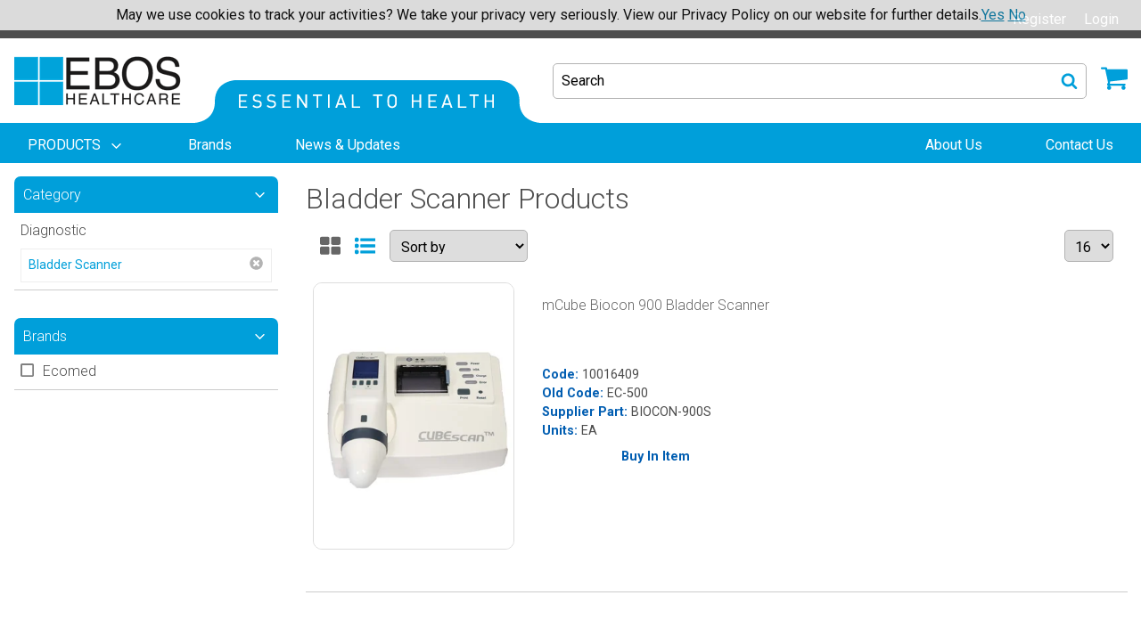

--- FILE ---
content_type: text/html; charset=utf-8
request_url: https://www.eboshealthcare.com.au/catalogue-products/diagnostic/bladder-scanner/
body_size: 19316
content:
<!DOCTYPE html>
<html lang="en">
    
<head prefix="og:http://ogp.me/ns# product:http://ogp.me/ns/product#">
    <!-- AssemblyFileVersion 1.0.20260119.3 -->
    <!-- AssemblyVersion 1.0.1.0 -->
    <link rel="icon" type="image/png" href="/globalassets/site-data/icons/ebos-favicon.ico">
    <meta charset="utf-8">
    <meta http-equiv="X-UA-Compatible" content="IE=edge">
    <meta name="viewport" content="width=device-width, initial-scale=1">
            <meta name="title" content="Bladder Scanner" />

            <meta name="description" content="Bladder Scanner" />

    
            <meta name="robots" content="INDEX,FOLLOW" />

    <title>Bladder Scanner</title>
    <link href="https://www.eboshealthcare.com.au/catalogue-products/diagnostic/bladder-scanner/" rel="canonical" />

    <!--Commenting new UI css for now.  Leave it for the UI upgrade-->
    <!--<link rel="stylesheet" href="/public/ehc/index-BHTS0j3w.css">-->
    <link rel="stylesheet" href="/css/base/main-0caa91d2c1.css">
    <link rel="stylesheet" href="/css/base/print-e2ae0ba905.css" media="print">
    <style>

</style>

    
            <!-- Google Tag Manager -->
        <script>
        (function (w, d, s, l, i) {
            w[l] = w[l] || []; w[l].push({
                'gtm.start':
                new Date().getTime(), event: 'gtm.js'
            }); var f = d.getElementsByTagName(s)[0],
                j = d.createElement(s), dl = l != 'dataLayer' ? '&l=' + l : ''; j.async = true; j.src =
                    'https://www.googletagmanager.com/gtm.js?id=' + i + dl; f.parentNode.insertBefore(j, f);
            })(window, document, 'script', 'dataLayer', 'GTM-MW2KF36');
        </script>
        <!-- End Google Tag Manager -->


    
    
            <meta property="og:type" content="website" />

            <meta property="og:url" content="/catalogue-products/diagnostic/bladder-scanner/" />

            <meta property="og:title" content="Bladder Scanner" />

            <meta property="og:description" content="Bladder Scanner" />

                <meta name="twitter:card" content="summary" />

    
            <meta name="twitter:title" content="Bladder Scanner" />

            <meta name="twitter:description" content="Bladder Scanner" />


    <!-- jquery -->
    <script defer src="https://cdnjs.cloudflare.com/ajax/libs/jquery/3.3.1/jquery.min.js"></script>
    <link rel="stylesheet" href="https://cdnjs.cloudflare.com/ajax/libs/font-awesome/4.7.0/css/font-awesome.min.css">
    <!-- / jquery -->
    <!-- RenderTags.Header -->
    
<link rel='stylesheet' type='text/css' data-f-resource='EPiServerForms.css' href='/WebResource.axd?d=s-f6ie6T4Qaxga0Un_qm8_MsAFGluc1cBajD1H-kYNtcv2JnjMZlp_6bx5dwXxlBYgMOynXLb2WTGXS5SgKch_Dh7MnX_zdQN4YBmFCh-W6DGGMtHtewDQ-y6x12mztZCBiNE775SyEXjQZb_zy3sXFHEbooitXbWb_uQGuU-LY1&t=639044429180000000' />

<script type="text/javascript" src="/WebResource.axd?d=06BwN-V4cbMsRvf09OiYrqoePhkawB2gzimba0DzpuG6HFWgKCoRlIfWR3Nn2jba-ffoyEvXF-lFjKvfGj-YajfkiusUw9cLriKzwspzLdl5nXJbYppvcFYaMBu0MfKmYrknekgsZqrhsJBDsPIQN-PK8udeBJ1HWh1OaW5s7Y8G4gfHwTJhEqTervJST7yo0&t=639044429180000000"></script>
<script type="text/javascript">
var epi = epi||{}; epi.EPiServer = epi.EPiServer||{}; epi.EPiServer.Forms = epi.EPiServer.Forms||{};
                    epi.EPiServer.Forms.InjectFormOwnJQuery = true;epi.EPiServer.Forms.OriginalJQuery = typeof jQuery !== 'undefined' ? jQuery : undefined;
</script>
<script type="text/javascript">
(function(i,s,o,g,r,a,m){i['GoogleAnalyticsObject']=r;i[r]=i[r]||function(){
(i[r].q=i[r].q||[]).push(arguments)},i[r].l=1*new Date();a=s.createElement(o),
m=s.getElementsByTagName(o)[0];a.async=1;a.src=g;m.parentNode.insertBefore(a,m)
})(window,document,'script','//www.google-analytics.com/analytics.js','ga');ga('create', 'UA-123347898-1', 'auto');if(window.epiGat)epiGat({"downloads":true,"extensions":"7z|aac|arc|arj|asf|avi|bin|csv|docx?|exe|flv|gif|gz|gzip|hqx|jar|jpe?g|js|mp(2|3|4|e?g)|mov(ie)?|msi|msp|pdf|png|pptx?|qtm?|ra(m|r)?|tar|tgz|txt|wav|wma|wmv|wpd|xlsx?|xml|z|zip","external":true,"mailto":true,"trackForms":true,"trackVisitorGroups":true,"trackLogins":true,"trackingOption":"Universal"});ga('require', 'ecommerce');ga('send', 'pageview');
</script>

    
    <!-- / RenderTags.Header -->
            <!-- Application Insights -->
        <script type="text/javascript">
            var appInsights = window.appInsights || function (a) {
                function b(a) { c[a] = function () { var b = arguments; c.queue.push(function () { c[a].apply(c, b) }) } } var c = { config: a }, d = document, e = window; setTimeout(function () { var b = d.createElement("script"); b.src = a.url || "https://az416426.vo.msecnd.net/scripts/a/ai.0.js", d.getElementsByTagName("script")[0].parentNode.appendChild(b) }); try { c.cookie = d.cookie } catch (a) { } c.queue = []; for (var f = ["Event", "Exception", "Metric", "PageView", "Trace", "Dependency"]; f.length;)b("track" + f.pop()); if (b("setAuthenticatedUserContext"), b("clearAuthenticatedUserContext"), b("startTrackEvent"), b("stopTrackEvent"), b("startTrackPage"), b("stopTrackPage"), b("flush"), !a.disableExceptionTracking) { f = "onerror", b("_" + f); var g = e[f]; e[f] = function (a, b, d, e, h) { var i = g && g(a, b, d, e, h); return !0 !== i && c["_" + f](a, b, d, e, h), i } } return c
            }({
                instrumentationKey: "532626ee-1eea-4a35-b69d-340a32b3c4a3"
            });

            window.appInsights = appInsights, appInsights.queue && 0 === appInsights.queue.length && appInsights.trackPageView();
        </script>
        <!-- End Application Insights -->


    <script defer src="/js/vendor-8126e1b96c.js"></script>
    <script defer src="/js/main-9f1a42ac6a.js"></script>
    <!--Removing defer as it breaks the pinia state management-->
    <!--<script defer type="module" src="/public/ehc/index-ICHOGkqp.js"></script>-->
    <!-- MVC client side validation -->
    <script defer src="/Scripts/jquery.validate.min.js"></script>
    <script defer src="/Scripts/jquery.validate.unobtrusive.min.js"></script>
</head>
<body>
            <!-- Google Tag Manager (noscript) -->
        <noscript>
            <iframe src="https://www.googletagmanager.com/ns.html?id=GTM-MW2KF36"
                    height="0" width="0" style="display:none;visibility:hidden"></iframe>
        </noscript>
        <!-- End Google Tag Manager (noscript) -->

    

    

<div id="app" class="main flex-container flex-dir-column u-full-vh">
    <div class="flex-child-grow">
        
<header id="header" class="header">
    <div class="header__top-nav">
        <ul class="header__top-links">
            <li class="header__top-link header__top-link-accounts">

<account-switcher action="/CustomerAccount/SwitchAccount" method="post" label=""
                   message="Contact us regarding account"  :accounts='[]'>
</account-switcher>

            </li>

                                        <li class="header__top-link header__top-link-firstright">
                    <a href="/auregister/">Register</a>
                </li>
            <li class="header__top-link">

    <button data-toggle="login-dropdown">Login</button>
    <div class="header__top-link-dropdown-pane dropdown-pane" id="login-dropdown" data-dropdown data-auto-focus="true">
<form action="/LoginForm/Login" class="Form__Login" method="post">    <div class="Form__Element FormParagraphText Form__Element--NonData">
        <p></p>
    </div>
    <div class="Form__Element FormTextbox ValidationRequired">
        <label class="Form__Element__Caption" for="LoginFormModel_UsernameOrEmail">Username/Email</label>
        <input class="form__element--input" data-val="true" data-val-required="Username/Email Required" id="LoginFormModel_UsernameOrEmail" name="LoginFormModel.UsernameOrEmail" type="text" value="" />
        <span class="field-validation-valid c-error fs-6" data-valmsg-for="LoginFormModel.UsernameOrEmail" data-valmsg-replace="true"></span>
    </div>
    <div class="Form__Element FormTextbox ValidationRequired">
        <label class="Form__Element__Caption" for="LoginFormModel_Password">Password</label>
        <input class="form__element--input" data-val="true" data-val-required="The Password field is required." id="LoginFormModel_Password" name="LoginFormModel.Password" type="password" />
        <span class="field-validation-valid c-error fs-6" data-valmsg-for="LoginFormModel.Password" data-valmsg-replace="true"></span>
    </div>
    <input name="submit" type="submit" value="Login" class="FormSubmitButton button" />
    <div class="Form__Element FormParagraphText Form__Element--NonData u-pt-1">
        <a href="/forgot-password/"><small>Forgot your password?</small></a>
    </div>
    <hr>
    <div class="Form__Element FormParagraphText FormRegisterNow Form__Element--NonData u-text-center">
        <div><strong>Not yet a member? <a href="/b2cregister/">Register Now</a></strong></div>
    </div>
<input name="__RequestVerificationToken" type="hidden" value="PF1S6Yrrcasuf2VPnrGA3gY7wuXVy8mDcXkPEal6wMuA9q4bzCxof44N7zqZ6Ldf8uDpLB2a2iOJvFu_bC1EFUOE-_vmvQaZy059-oXnWL01" /><input id="ReturnUrl" name="ReturnUrl" type="hidden" value="/products/?categoryId=1073747639" /></form>
    </div>

            </li>
        </ul>
    </div>
    <div>
        <shipping-banner></shipping-banner>
    </div>
    <div class="header__middle">
        <div class="header__middle-inner grid-container">
            <button class="header__hamburger" data-toggle="header-nav">
                <svg class="icon ">
                    <use xlink:href="/icons/icons.svg?v=1.0.20260119.3#hamburger" />
                </svg>
                <span class="show-for-sr">Menu</span>
            </button>
            <div class="header__logos">
                <a href="/">
                    <img class="header__logo" src="/globalassets/site-data/logos/ebos-logo.png" alt="EBOS Healthcare Australia">
                </a>

                    <img class="header__slogan" src="/globalassets/site-data/slogans/essential-to-health.png" alt="Essential to health">


            </div>
            <div class="header__actions">
                    <button class="header__search-trigger" data-toggle="header-search-modal">
                        <span>Search</span>
                        <svg class="icon header__search-icon">
                            <use xlink:href="/icons/icons.svg?v=1.0.20260119.3#search" />
                        </svg>
                    </button>

                <div class="header__cart">
                        <cart-button v-cloak cart-link="/cart" cart-api-url="/api/cart" count-api-url="/api/cart/count"></cart-button>
                </div>
            </div>
        </div>
    </div>
    <div class="header__nav" id="header-nav" data-off-canvas data-transition="overlap">
        <button class="header__close" data-toggle="header-nav">
            <svg class="icon ">
                <use xlink:href="/icons/icons.svg?v=1.0.20260119.3#close" />
            </svg>
        </button>
        <div class="header__nav-container">
            <ul class="header__nav-links medium-horizontal" data-responsive-menu="accordion medium-dropdown" data-click-open="true" data-disable-hover="true" data-closing-time="0" data-force-follow="true">

    <li class="header__nav-link">
        <a class="header__nav-link-text" href="#">
            <span>
                PRODUCTS
            </span>
            <svg class="icon ">
                <use xlink:href="/icons/icons.svg?v=1.0.20260119.3#angle-down" />
            </svg>
        </a>
        <ul class="header__submenu header__submenu--lvl-2">
                <li class="header__submenu-link">
                    <a href="/catalogue-products/anaesthesia--respiratory/" ontouchstart ="gotop()" onclick="gotop()">
                        Anaesthesia &amp; Respiratory
                            <svg class="icon ">
                                <use xlink:href="/icons/icons.svg?v=1.0.20260119.3#angle-right" />
                            </svg>
                    </a>
                        <ul class="header__submenu header__submenu--lvl-3">
                            <li class="header__submenu-link">
                                <a href="/catalogue-products/anaesthesia--respiratory/">
                                    <strong>See all Anaesthesia &amp; Respiratory</strong>
                                    
                                    
                                </a>
                            </li>
                            
                            
                                <li class="header__submenu-link"><a href="/catalogue-products/anaesthesia--respiratory/masks-cannulas--tubing2/">&quot;Masks, Cannulas &amp; Tubing&quot;</a></li>
                                <li class="header__submenu-link"><a href="/catalogue-products/anaesthesia--respiratory/airway-management/">Airway Management</a></li>
                                <li class="header__submenu-link"><a href="/catalogue-products/anaesthesia--respiratory/incentive-spirometers--peak-flow/">Incentive Spirometers &amp; Peak Flow</a></li>
                                <li class="header__submenu-link"><a href="/catalogue-products/anaesthesia--respiratory/laryngoscope/">Laryngoscope</a></li>
                                <li class="header__submenu-link"><a href="/catalogue-products/anaesthesia--respiratory/nebulisation/">Nebulisation</a></li>
                                <li class="header__submenu-link"><a href="/catalogue-products/anaesthesia--respiratory/parts-and-accessories/">Parts and Accessories</a></li>
                                <li class="header__submenu-link"><a href="/catalogue-products/anaesthesia--respiratory/respiratory-adaptors-and-miscellaneous/">Respiratory Adaptors and Miscellaneous</a></li>
                                <li class="header__submenu-link"><a href="/catalogue-products/anaesthesia--respiratory/suction/">Suction</a></li>
                        </ul>
                </li>
                <li class="header__submenu-link">
                    <a href="/catalogue-products/baby/" ontouchstart ="gotop()" onclick="gotop()">
                        Baby 
                            <svg class="icon ">
                                <use xlink:href="/icons/icons.svg?v=1.0.20260119.3#angle-right" />
                            </svg>
                    </a>
                        <ul class="header__submenu header__submenu--lvl-3">
                            <li class="header__submenu-link">
                                <a href="/catalogue-products/baby/">
                                    <strong>See all Baby </strong>
                                    
                                    
                                </a>
                            </li>
                            
                            
                                <li class="header__submenu-link"><a href="/catalogue-products/baby/skin-care/">Skin Care</a></li>
                        </ul>
                </li>
                <li class="header__submenu-link">
                    <a href="/catalogue-products/casting/" ontouchstart ="gotop()" onclick="gotop()">
                        Casting
                            <svg class="icon ">
                                <use xlink:href="/icons/icons.svg?v=1.0.20260119.3#angle-right" />
                            </svg>
                    </a>
                        <ul class="header__submenu header__submenu--lvl-3">
                            <li class="header__submenu-link">
                                <a href="/catalogue-products/casting/">
                                    <strong>See all Casting</strong>
                                    
                                    
                                </a>
                            </li>
                            
                            
                                <li class="header__submenu-link"><a href="/catalogue-products/casting/casting-accessories/">Casting Accessories</a></li>
                                <li class="header__submenu-link"><a href="/catalogue-products/casting/fibreglass/">Fibreglass</a></li>
                                <li class="header__submenu-link"><a href="/catalogue-products/casting/plaster-instruments/">Plaster Instruments</a></li>
                                <li class="header__submenu-link"><a href="/catalogue-products/casting/plaster-of-paris/">Plaster of Paris</a></li>
                                <li class="header__submenu-link"><a href="/catalogue-products/casting/plaster-saw/">Plaster Saw</a></li>
                                <li class="header__submenu-link"><a href="/catalogue-products/casting/polyester/">Polyester</a></li>
                                <li class="header__submenu-link"><a href="/catalogue-products/casting/protection/">Protection</a></li>
                                <li class="header__submenu-link"><a href="/catalogue-products/casting/shoes--boots/">Shoes &amp; Boots</a></li>
                                <li class="header__submenu-link"><a href="/catalogue-products/casting/splinting/">Splinting</a></li>
                                <li class="header__submenu-link"><a href="/catalogue-products/casting/undercast-materials/">Undercast Materials</a></li>
                        </ul>
                </li>
                <li class="header__submenu-link">
                    <a href="/catalogue-products/continence-care/" ontouchstart ="gotop()" onclick="gotop()">
                        Continence Care
                            <svg class="icon ">
                                <use xlink:href="/icons/icons.svg?v=1.0.20260119.3#angle-right" />
                            </svg>
                    </a>
                        <ul class="header__submenu header__submenu--lvl-3">
                            <li class="header__submenu-link">
                                <a href="/catalogue-products/continence-care/">
                                    <strong>See all Continence Care</strong>
                                    
                                    
                                </a>
                            </li>
                            
                            
                                <li class="header__submenu-link"><a href="/catalogue-products/continence-care/all-in-one/">All in One</a></li>
                                <li class="header__submenu-link"><a href="/catalogue-products/continence-care/continence/">Continence</a></li>
                                <li class="header__submenu-link"><a href="/catalogue-products/continence-care/fixation-pants/">Fixation Pants</a></li>
                                <li class="header__submenu-link"><a href="/catalogue-products/continence-care/for-men/">For Men</a></li>
                                <li class="header__submenu-link"><a href="/catalogue-products/continence-care/insert/">Insert</a></li>
                                <li class="header__submenu-link"><a href="/catalogue-products/continence-care/liner/">Liner</a></li>
                                <li class="header__submenu-link"><a href="/catalogue-products/continence-care/pants/">Pants</a></li>
                                <li class="header__submenu-link"><a href="/catalogue-products/continence-care/skin-care/">Skin Care</a></li>
                                <li class="header__submenu-link"><a href="/catalogue-products/continence-care/small-shaped-pad/">Small Shaped Pad</a></li>
                                <li class="header__submenu-link"><a href="/catalogue-products/continence-care/two-piece---shaped-pad/">Two Piece - Shaped Pad</a></li>
                                <li class="header__submenu-link"><a href="/catalogue-products/continence-care/underpad/">Underpad</a></li>
                        </ul>
                </li>
                <li class="header__submenu-link">
                    <a href="/catalogue-products/diagnostic/" ontouchstart ="gotop()" onclick="gotop()">
                        Diagnostic
                            <svg class="icon ">
                                <use xlink:href="/icons/icons.svg?v=1.0.20260119.3#angle-right" />
                            </svg>
                    </a>
                        <ul class="header__submenu header__submenu--lvl-3">
                            <li class="header__submenu-link">
                                <a href="/catalogue-products/diagnostic/">
                                    <strong>See all Diagnostic</strong>
                                    
                                    
                                </a>
                            </li>
                            
                            
                                <li class="header__submenu-link"><a href="/catalogue-products/diagnostic/accessories/">Accessories</a></li>
                                <li class="header__submenu-link"><a href="/catalogue-products/diagnostic/bladder-scanner/">Bladder Scanner</a></li>
                                <li class="header__submenu-link"><a href="/catalogue-products/diagnostic/blood-testing/">Blood Testing</a></li>
                                <li class="header__submenu-link"><a href="/catalogue-products/diagnostic/breathalyzer/">Breathalyzer</a></li>
                                <li class="header__submenu-link"><a href="/catalogue-products/diagnostic/cholesterol-testing/">Cholesterol Testing</a></li>
                                <li class="header__submenu-link"><a href="/catalogue-products/diagnostic/covid-testing/">Covid Testing</a></li>
                                <li class="header__submenu-link"><a href="/catalogue-products/diagnostic/dermatoscope/">Dermatoscope</a></li>
                                <li class="header__submenu-link"><a href="/catalogue-products/diagnostic/diabetes-monitoring/">Diabetes Monitoring</a></li>
                                <li class="header__submenu-link"><a href="/catalogue-products/diagnostic/drug-testing/">Drug Testing</a></li>
                                <li class="header__submenu-link"><a href="/catalogue-products/diagnostic/endoscopy/">Endoscopy</a></li>
                                <li class="header__submenu-link"><a href="/catalogue-products/diagnostic/eye-ear-nose--throat/">Eye Ear Nose &amp; Throat</a></li>
                                <li class="header__submenu-link"><a href="/catalogue-products/diagnostic/height-measures-and-charts/">Height Measures and Charts</a></li>
                                <li class="header__submenu-link"><a href="/catalogue-products/diagnostic/inr/">INR</a></li>
                                <li class="header__submenu-link"><a href="/catalogue-products/diagnostic/jars-and-containers/">Jars and Containers</a></li>
                                <li class="header__submenu-link"><a href="/catalogue-products/diagnostic/medical-and-surgical-instruments/">Medical and Surgical Instruments</a></li>
                                <li class="header__submenu-link"><a href="/catalogue-products/diagnostic/parts-and-accessories/">Parts and Accessories</a></li>
                                <li class="header__submenu-link"><a href="/catalogue-products/diagnostic/scales/">Scales</a></li>
                                <li class="header__submenu-link"><a href="/catalogue-products/diagnostic/testing/">Testing</a></li>
                                <li class="header__submenu-link"><a href="/catalogue-products/diagnostic/urinalysis/">Urinalysis</a></li>
                                <li class="header__submenu-link"><a href="/catalogue-products/diagnostic/womens-health/">Womens Health</a></li>
                        </ul>
                </li>
                <li class="header__submenu-link">
                    <a href="/catalogue-products/ear-irrigation/" ontouchstart ="gotop()" onclick="gotop()">
                        Ear Irrigation
                            <svg class="icon ">
                                <use xlink:href="/icons/icons.svg?v=1.0.20260119.3#angle-right" />
                            </svg>
                    </a>
                        <ul class="header__submenu header__submenu--lvl-3">
                            <li class="header__submenu-link">
                                <a href="/catalogue-products/ear-irrigation/">
                                    <strong>See all Ear Irrigation</strong>
                                    
                                    
                                </a>
                            </li>
                            
                            
                                <li class="header__submenu-link"><a href="/catalogue-products/ear-irrigation/parts--accessories/">Parts &amp; Accessories</a></li>
                        </ul>
                </li>
                <li class="header__submenu-link">
                    <a href="/catalogue-products/equipment/" ontouchstart ="gotop()" onclick="gotop()">
                        Equipment
                            <svg class="icon ">
                                <use xlink:href="/icons/icons.svg?v=1.0.20260119.3#angle-right" />
                            </svg>
                    </a>
                        <ul class="header__submenu header__submenu--lvl-3">
                            <li class="header__submenu-link">
                                <a href="/catalogue-products/equipment/">
                                    <strong>See all Equipment</strong>
                                    
                                    
                                </a>
                            </li>
                            
                            
                                <li class="header__submenu-link"><a href="/catalogue-products/equipment/miscelllaneous-parts-and-accessories/">&quot;Miscelllaneous, Parts and Accessories&quot;</a></li>
                                <li class="header__submenu-link"><a href="/catalogue-products/equipment/beds/">Beds</a></li>
                                <li class="header__submenu-link"><a href="/catalogue-products/equipment/blood-collection-chair/">Blood Collection Chair</a></li>
                                <li class="header__submenu-link"><a href="/catalogue-products/equipment/bracket--dispensers/">Bracket &amp; Dispensers</a></li>
                                <li class="header__submenu-link"><a href="/catalogue-products/equipment/carts--trolleys/">Carts &amp; Trolleys</a></li>
                                <li class="header__submenu-link"><a href="/catalogue-products/equipment/cryosurgery/">Cryosurgery</a></li>
                                <li class="header__submenu-link"><a href="/catalogue-products/equipment/electrosurgery/">Electrosurgery</a></li>
                                <li class="header__submenu-link"><a href="/catalogue-products/equipment/examination-couches--tables/">Examination Couches &amp; Tables</a></li>
                                <li class="header__submenu-link"><a href="/catalogue-products/equipment/fridge--freezers/">Fridge &amp; Freezers</a></li>
                                <li class="header__submenu-link"><a href="/catalogue-products/equipment/iv-stands/">IV Stands</a></li>
                                <li class="header__submenu-link"><a href="/catalogue-products/equipment/laundry--cleaning-trolleys/">Laundry &amp; Cleaning Trolleys</a></li>
                                <li class="header__submenu-link"><a href="/catalogue-products/equipment/miscellaneous/">Miscellaneous</a></li>
                                <li class="header__submenu-link"><a href="/catalogue-products/equipment/play-panels/">Play Panels</a></li>
                                <li class="header__submenu-link"><a href="/catalogue-products/equipment/privacy-screens-and-curtains/">Privacy Screens and Curtains</a></li>
                                <li class="header__submenu-link"><a href="/catalogue-products/equipment/stools-and-step-ups/">Stools and Step Ups</a></li>
                                <li class="header__submenu-link"><a href="/catalogue-products/equipment/tens/">Tens</a></li>
                                <li class="header__submenu-link"><a href="/catalogue-products/equipment/transferring--patient-handling/">Transferring &amp; Patient Handling</a></li>
                                <li class="header__submenu-link"><a href="/catalogue-products/equipment/waste-disposal/">Waste Disposal</a></li>
                                <li class="header__submenu-link"><a href="/catalogue-products/equipment/x-ray-viewers/">X-Ray Viewers</a></li>
                        </ul>
                </li>
                <li class="header__submenu-link">
                    <a href="/catalogue-products/general-consumables/" ontouchstart ="gotop()" onclick="gotop()">
                        General Consumables
                            <svg class="icon ">
                                <use xlink:href="/icons/icons.svg?v=1.0.20260119.3#angle-right" />
                            </svg>
                    </a>
                        <ul class="header__submenu header__submenu--lvl-3">
                            <li class="header__submenu-link">
                                <a href="/catalogue-products/general-consumables/">
                                    <strong>See all General Consumables</strong>
                                    
                                    
                                </a>
                            </li>
                            
                            
                                <li class="header__submenu-link"><a href="/catalogue-products/general-consumables/couch-rolls-protectors--underpads2/">&quot;Couch Rolls, Protectors &amp; Underpads&quot;</a></li>
                                <li class="header__submenu-link"><a href="/catalogue-products/general-consumables/registers-records-and-certificates/">&quot;Registers, Records and Certificates&quot;</a></li>
                                <li class="header__submenu-link"><a href="/catalogue-products/general-consumables/bags-assorted/">Bags Assorted</a></li>
                                <li class="header__submenu-link"><a href="/catalogue-products/general-consumables/batteries/">Batteries</a></li>
                                <li class="header__submenu-link"><a href="/catalogue-products/general-consumables/blanket/">Blankets</a></li>
                                <li class="header__submenu-link"><a href="/catalogue-products/general-consumables/blankets-and-warmers/">Blankets and Warmers</a></li>
                                <li class="header__submenu-link"><a href="/catalogue-products/general-consumables/bracket/">Bracket</a></li>
                                <li class="header__submenu-link"><a href="/catalogue-products/general-consumables/child-rewards/">Child Rewards</a></li>
                                <li class="header__submenu-link"><a href="/catalogue-products/general-consumables/containers/">Containers</a></li>
                                <li class="header__submenu-link"><a href="/catalogue-products/general-consumables/cups/">Cups</a></li>
                                <li class="header__submenu-link"><a href="/catalogue-products/general-consumables/dr-bags/">Dr Bags</a></li>
                                <li class="header__submenu-link"><a href="/catalogue-products/general-consumables/ear-piercing/">Ear Piercing</a></li>
                                <li class="header__submenu-link"><a href="/catalogue-products/general-consumables/episcope/">Episcope</a></li>
                                <li class="header__submenu-link"><a href="/catalogue-products/general-consumables/feminine-hygiene/">Feminine Hygiene</a></li>
                                <li class="header__submenu-link"><a href="/catalogue-products/general-consumables/first-aid-and-trauma/">First Aid and Trauma</a></li>
                                <li class="header__submenu-link"><a href="/catalogue-products/general-consumables/gels-and-lubricants/">Gels and Lubricants</a></li>
                                <li class="header__submenu-link"><a href="/catalogue-products/general-consumables/identification/">Identification</a></li>
                                <li class="header__submenu-link"><a href="/catalogue-products/general-consumables/linen/">Linen</a></li>
                                <li class="header__submenu-link"><a href="/catalogue-products/general-consumables/marker/">Marker</a></li>
                                <li class="header__submenu-link"><a href="/catalogue-products/general-consumables/miscellaneous/">Miscellaneous</a></li>
                                <li class="header__submenu-link"><a href="/catalogue-products/general-consumables/ostomy/">Ostomy</a></li>
                                <li class="header__submenu-link"><a href="/catalogue-products/general-consumables/paper-and-printing-consumables/">Paper and Printing Consumables</a></li>
                                <li class="header__submenu-link"><a href="/catalogue-products/general-consumables/paper-products/">Paper Products</a></li>
                                <li class="header__submenu-link"><a href="/catalogue-products/general-consumables/parts-and-accessories/">Parts and Accessories</a></li>
                                <li class="header__submenu-link"><a href="/catalogue-products/general-consumables/personal-care/">Personal Care</a></li>
                                <li class="header__submenu-link"><a href="/catalogue-products/general-consumables/pill-cutters-and-crushers/">Pill Cutters and Crushers</a></li>
                                <li class="header__submenu-link"><a href="/catalogue-products/general-consumables/ultrasound-gel/">Ultrasound Gel</a></li>
                                <li class="header__submenu-link"><a href="/catalogue-products/general-consumables/wooden-applicators/">Wooden Applicators</a></li>
                        </ul>
                </li>
                <li class="header__submenu-link">
                    <a href="/catalogue-products/gloves/" ontouchstart ="gotop()" onclick="gotop()">
                        Gloves
                            <svg class="icon ">
                                <use xlink:href="/icons/icons.svg?v=1.0.20260119.3#angle-right" />
                            </svg>
                    </a>
                        <ul class="header__submenu header__submenu--lvl-3">
                            <li class="header__submenu-link">
                                <a href="/catalogue-products/gloves/">
                                    <strong>See all Gloves</strong>
                                    
                                    
                                </a>
                            </li>
                            
                            
                                <li class="header__submenu-link"><a href="/catalogue-products/gloves/dispensers/">Dispensers</a></li>
                                <li class="header__submenu-link"><a href="/catalogue-products/gloves/examination-gloves/">Examination Gloves</a></li>
                                <li class="header__submenu-link"><a href="/catalogue-products/gloves/occupational/">Occupational</a></li>
                                <li class="header__submenu-link"><a href="/catalogue-products/gloves/protector/">Protector</a></li>
                                <li class="header__submenu-link"><a href="/catalogue-products/gloves/surgical-gloves/">Surgical Gloves</a></li>
                        </ul>
                </li>
                <li class="header__submenu-link">
                    <a href="/catalogue-products/hand--body-hygiene/" ontouchstart ="gotop()" onclick="gotop()">
                        Hand &amp; Body Hygiene
                            <svg class="icon ">
                                <use xlink:href="/icons/icons.svg?v=1.0.20260119.3#angle-right" />
                            </svg>
                    </a>
                        <ul class="header__submenu header__submenu--lvl-3">
                            <li class="header__submenu-link">
                                <a href="/catalogue-products/hand--body-hygiene/">
                                    <strong>See all Hand &amp; Body Hygiene</strong>
                                    
                                    
                                </a>
                            </li>
                            
                            
                                <li class="header__submenu-link"><a href="/catalogue-products/hand--body-hygiene/hand-sanitiser-rubs-and-disinfectants/">&quot;Hand Sanitiser, Rubs and Disinfectants&quot;</a></li>
                                <li class="header__submenu-link"><a href="/catalogue-products/hand--body-hygiene/body-cleanse/">Body Cleanse</a></li>
                                <li class="header__submenu-link"><a href="/catalogue-products/hand--body-hygiene/dispensers/">Dispensers</a></li>
                                <li class="header__submenu-link"><a href="/catalogue-products/hand--body-hygiene/miscellaneous/">Miscellaneous</a></li>
                                <li class="header__submenu-link"><a href="/catalogue-products/hand--body-hygiene/moisture/">Moisture</a></li>
                        </ul>
                </li>
                <li class="header__submenu-link">
                    <a href="/catalogue-products/infection-prevention--control/" ontouchstart ="gotop()" onclick="gotop()">
                        Infection Prevention &amp; Control
                            <svg class="icon ">
                                <use xlink:href="/icons/icons.svg?v=1.0.20260119.3#angle-right" />
                            </svg>
                    </a>
                        <ul class="header__submenu header__submenu--lvl-3">
                            <li class="header__submenu-link">
                                <a href="/catalogue-products/infection-prevention--control/">
                                    <strong>See all Infection Prevention &amp; Control</strong>
                                    
                                    
                                </a>
                            </li>
                            
                            
                                <li class="header__submenu-link"><a href="/catalogue-products/infection-prevention--control/absorbent-powder/">Absorbent Powder</a></li>
                                <li class="header__submenu-link"><a href="/catalogue-products/infection-prevention--control/bedpans--urinals/">Bedpans &amp; Urinals</a></li>
                                <li class="header__submenu-link"><a href="/catalogue-products/infection-prevention--control/caps/">Caps</a></li>
                                <li class="header__submenu-link"><a href="/catalogue-products/infection-prevention--control/containers/">Containers</a></li>
                                <li class="header__submenu-link"><a href="/catalogue-products/infection-prevention--control/dispensers/">Dispensers</a></li>
                                <li class="header__submenu-link"><a href="/catalogue-products/infection-prevention--control/eye-protection/">Eye Protection</a></li>
                                <li class="header__submenu-link"><a href="/catalogue-products/infection-prevention--control/face-masks/">Face Masks</a></li>
                                <li class="header__submenu-link"><a href="/catalogue-products/infection-prevention--control/hand-hygiene/">Hand Hygiene</a></li>
                                <li class="header__submenu-link"><a href="/catalogue-products/infection-prevention--control/miscellaneous/">Miscellaneous</a></li>
                                <li class="header__submenu-link"><a href="/catalogue-products/infection-prevention--control/parts--accessories/">Parts &amp; Accessories</a></li>
                                <li class="header__submenu-link"><a href="/catalogue-products/infection-prevention--control/protective-apparel/">Protective Apparel</a></li>
                                <li class="header__submenu-link"><a href="/catalogue-products/infection-prevention--control/scrubs/">Scrubs</a></li>
                                <li class="header__submenu-link"><a href="/catalogue-products/infection-prevention--control/spill-kit/">Spill Kit</a></li>
                                <li class="header__submenu-link"><a href="/catalogue-products/infection-prevention--control/surface-cleansers--wipes/">Surface Cleansers &amp; Wipes</a></li>
                                <li class="header__submenu-link"><a href="/catalogue-products/infection-prevention--control/surgical-packs--drapes/">Surgical Packs &amp; Drapes</a></li>
                                <li class="header__submenu-link"><a href="/catalogue-products/infection-prevention--control/toileting--waste-disposal/">Toileting &amp; Waste Disposal</a></li>
                                <li class="header__submenu-link"><a href="/catalogue-products/infection-prevention--control/tray-liners/">Tray Liners</a></li>
                                <li class="header__submenu-link"><a href="/catalogue-products/infection-prevention--control/wipes-and-skin-protection/">Wipes and Skin Protection</a></li>
                        </ul>
                </li>
                <li class="header__submenu-link">
                    <a href="/catalogue-products/intravenous-infusion--administration/" ontouchstart ="gotop()" onclick="gotop()">
                        Intravenous Infusion &amp; Administration
                            <svg class="icon ">
                                <use xlink:href="/icons/icons.svg?v=1.0.20260119.3#angle-right" />
                            </svg>
                    </a>
                        <ul class="header__submenu header__submenu--lvl-3">
                            <li class="header__submenu-link">
                                <a href="/catalogue-products/intravenous-infusion--administration/">
                                    <strong>See all Intravenous Infusion &amp; Administration</strong>
                                    
                                    
                                </a>
                            </li>
                            
                            
                                <li class="header__submenu-link"><a href="/catalogue-products/intravenous-infusion--administration/administration-sets/">Administration Sets</a></li>
                                <li class="header__submenu-link"><a href="/catalogue-products/intravenous-infusion--administration/dressings/">Dressings</a></li>
                                <li class="header__submenu-link"><a href="/catalogue-products/intravenous-infusion--administration/iv-cannulas--catheters/">IV Cannulas &amp; Catheters</a></li>
                                <li class="header__submenu-link"><a href="/catalogue-products/intravenous-infusion--administration/iv-fluids/">IV Fluids</a></li>
                                <li class="header__submenu-link"><a href="/catalogue-products/intravenous-infusion--administration/iv-parts-and-accessories/">IV Parts and Accessories</a></li>
                                <li class="header__submenu-link"><a href="/catalogue-products/intravenous-infusion--administration/syringe-infustion-pump/">Syringe Infustion Pump</a></li>
                                <li class="header__submenu-link"><a href="/catalogue-products/intravenous-infusion--administration/tourniquet/">Tourniquet</a></li>
                                <li class="header__submenu-link"><a href="/catalogue-products/intravenous-infusion--administration/wipes-and-skin-protection/">Wipes and Skin Protection</a></li>
                        </ul>
                </li>
                <li class="header__submenu-link">
                    <a href="/catalogue-products/medical--surgical-instruments/" ontouchstart ="gotop()" onclick="gotop()">
                        Medical &amp; Surgical Instruments
                            <svg class="icon ">
                                <use xlink:href="/icons/icons.svg?v=1.0.20260119.3#angle-right" />
                            </svg>
                    </a>
                        <ul class="header__submenu header__submenu--lvl-3">
                            <li class="header__submenu-link">
                                <a href="/catalogue-products/medical--surgical-instruments/">
                                    <strong>See all Medical &amp; Surgical Instruments</strong>
                                    
                                    
                                </a>
                            </li>
                            
                            
                                <li class="header__submenu-link"><a href="/catalogue-products/medical--surgical-instruments/biopsy-punch/">Biopsy Punch</a></li>
                                <li class="header__submenu-link"><a href="/catalogue-products/medical--surgical-instruments/chiopody-pliers--nail-clippers/">Chiropody Pliers &amp; Podiatry</a></li>
                                <li class="header__submenu-link"><a href="/catalogue-products/medical--surgical-instruments/cleaning-and-protection/">Cleaning and Protection</a></li>
                                <li class="header__submenu-link"><a href="/catalogue-products/medical--surgical-instruments/curettes/">Curettes</a></li>
                                <li class="header__submenu-link"><a href="/catalogue-products/medical--surgical-instruments/dental-syringe/">Dental Syringe</a></li>
                                <li class="header__submenu-link"><a href="/catalogue-products/medical--surgical-instruments/dilator/">Dilator</a></li>
                                <li class="header__submenu-link"><a href="/catalogue-products/medical--surgical-instruments/ear-irrigation/">Ear Irrigation</a></li>
                                <li class="header__submenu-link"><a href="/catalogue-products/medical--surgical-instruments/forceps/">Forceps</a></li>
                                <li class="header__submenu-link"><a href="/catalogue-products/medical--surgical-instruments/hammer/">Hammer</a></li>
                                <li class="header__submenu-link"><a href="/catalogue-products/medical--surgical-instruments/male-health/">Male Health</a></li>
                                <li class="header__submenu-link"><a href="/catalogue-products/medical--surgical-instruments/marker/">Marker</a></li>
                                <li class="header__submenu-link"><a href="/catalogue-products/medical--surgical-instruments/miscellaneous/">Miscellaneous</a></li>
                                <li class="header__submenu-link"><a href="/catalogue-products/medical--surgical-instruments/nasal-speculum/">Nasal Speculum</a></li>
                                <li class="header__submenu-link"><a href="/catalogue-products/medical--surgical-instruments/needle-holder/">Needle Holder</a></li>
                                <li class="header__submenu-link"><a href="/catalogue-products/medical--surgical-instruments/pack/">Pack</a></li>
                                <li class="header__submenu-link"><a href="/catalogue-products/medical--surgical-instruments/probe/">Probe</a></li>
                                <li class="header__submenu-link"><a href="/catalogue-products/medical--surgical-instruments/retractor/">Retractor</a></li>
                                <li class="header__submenu-link"><a href="/catalogue-products/medical--surgical-instruments/ring-cutter/">Ring Cutter</a></li>
                                <li class="header__submenu-link"><a href="/catalogue-products/medical--surgical-instruments/scalpel-handles--blades/">Scalpel Handles &amp; Blades</a></li>
                                <li class="header__submenu-link"><a href="/catalogue-products/medical--surgical-instruments/scissors/">Scissors</a></li>
                                <li class="header__submenu-link"><a href="/catalogue-products/medical--surgical-instruments/skin-hook/">Skin Hook</a></li>
                                <li class="header__submenu-link"><a href="/catalogue-products/medical--surgical-instruments/sucker/">Sucker</a></li>
                                <li class="header__submenu-link"><a href="/catalogue-products/medical--surgical-instruments/tuning-forks/">Tuning Forks</a></li>
                                <li class="header__submenu-link"><a href="/catalogue-products/medical--surgical-instruments/uterine-curettes--sounds/">Uterine Curettes &amp; Sounds</a></li>
                        </ul>
                </li>
                <li class="header__submenu-link">
                    <a href="/catalogue-products/medical-lighting/" ontouchstart ="gotop()" onclick="gotop()">
                        Medical Lighting
                            <svg class="icon ">
                                <use xlink:href="/icons/icons.svg?v=1.0.20260119.3#angle-right" />
                            </svg>
                    </a>
                        <ul class="header__submenu header__submenu--lvl-3">
                            <li class="header__submenu-link">
                                <a href="/catalogue-products/medical-lighting/">
                                    <strong>See all Medical Lighting</strong>
                                    
                                    
                                </a>
                            </li>
                            
                            
                                <li class="header__submenu-link"><a href="/catalogue-products/medical-lighting/examprocedure/">Exam/Procedure</a></li>
                                <li class="header__submenu-link"><a href="/catalogue-products/medical-lighting/headlights/">Headlights</a></li>
                                <li class="header__submenu-link"><a href="/catalogue-products/medical-lighting/loupes/">Loupes</a></li>
                                <li class="header__submenu-link"><a href="/catalogue-products/medical-lighting/parts--accessories/">Parts &amp; Accessories</a></li>
                                <li class="header__submenu-link"><a href="/catalogue-products/medical-lighting/torches/">Torches</a></li>
                        </ul>
                </li>
                <li class="header__submenu-link">
                    <a href="/catalogue-products/medical-lighting2/" ontouchstart ="gotop()" onclick="gotop()">
                        Medical Lighting
                    </a>
                </li>
                <li class="header__submenu-link">
                    <a href="/catalogue-products/needles--syringes/" ontouchstart ="gotop()" onclick="gotop()">
                        Needles &amp; Syringes
                            <svg class="icon ">
                                <use xlink:href="/icons/icons.svg?v=1.0.20260119.3#angle-right" />
                            </svg>
                    </a>
                        <ul class="header__submenu header__submenu--lvl-3">
                            <li class="header__submenu-link">
                                <a href="/catalogue-products/needles--syringes/">
                                    <strong>See all Needles &amp; Syringes</strong>
                                    
                                    
                                </a>
                            </li>
                            
                            
                                <li class="header__submenu-link"><a href="/catalogue-products/needles--syringes/acupuncture/">Acupuncture</a></li>
                                <li class="header__submenu-link"><a href="/catalogue-products/needles--syringes/biopsy/">Biopsy</a></li>
                                <li class="header__submenu-link"><a href="/catalogue-products/needles--syringes/diabetes-care/">Diabetes Care</a></li>
                                <li class="header__submenu-link"><a href="/catalogue-products/needles--syringes/miscellaneous/">Miscellaneous</a></li>
                                <li class="header__submenu-link"><a href="/catalogue-products/needles--syringes/needles/">Needles</a></li>
                                <li class="header__submenu-link"><a href="/catalogue-products/needles--syringes/parts-and-accessories/">Parts and Accessories</a></li>
                                <li class="header__submenu-link"><a href="/catalogue-products/needles--syringes/prefilled-syringe/">Prefilled Syringe</a></li>
                                <li class="header__submenu-link"><a href="/catalogue-products/needles--syringes/sharps-disposal/">Sharps Disposal</a></li>
                                <li class="header__submenu-link"><a href="/catalogue-products/needles--syringes/syringe/">Syringe</a></li>
                                <li class="header__submenu-link"><a href="/catalogue-products/needles--syringes/syringe-with-needle/">Syringe with Needle</a></li>
                        </ul>
                </li>
                <li class="header__submenu-link">
                    <a href="/catalogue-products/nutritional-support/" ontouchstart ="gotop()" onclick="gotop()">
                        Nutritional Support
                            <svg class="icon ">
                                <use xlink:href="/icons/icons.svg?v=1.0.20260119.3#angle-right" />
                            </svg>
                    </a>
                        <ul class="header__submenu header__submenu--lvl-3">
                            <li class="header__submenu-link">
                                <a href="/catalogue-products/nutritional-support/">
                                    <strong>See all Nutritional Support</strong>
                                    
                                    
                                </a>
                            </li>
                            
                            
                                <li class="header__submenu-link"><a href="/catalogue-products/nutritional-support/cup-holders/">Cup Holders</a></li>
                                <li class="header__submenu-link"><a href="/catalogue-products/nutritional-support/enteral-feeds/">Enteral Feeds</a></li>
                                <li class="header__submenu-link"><a href="/catalogue-products/nutritional-support/moulds/">Moulds</a></li>
                                <li class="header__submenu-link"><a href="/catalogue-products/nutritional-support/nutrition/">Nutrition</a></li>
                                <li class="header__submenu-link"><a href="/catalogue-products/nutritional-support/supplements/">Supplements</a></li>
                                <li class="header__submenu-link"><a href="/catalogue-products/nutritional-support/thickener--thickened-products2/">Thickener &amp; Thickened Products</a></li>
                        </ul>
                </li>
                <li class="header__submenu-link">
                    <a href="/catalogue-products/oral-care/" ontouchstart ="gotop()" onclick="gotop()">
                        Oral Care
                            <svg class="icon ">
                                <use xlink:href="/icons/icons.svg?v=1.0.20260119.3#angle-right" />
                            </svg>
                    </a>
                        <ul class="header__submenu header__submenu--lvl-3">
                            <li class="header__submenu-link">
                                <a href="/catalogue-products/oral-care/">
                                    <strong>See all Oral Care</strong>
                                    
                                    
                                </a>
                            </li>
                            
                            
                                <li class="header__submenu-link"><a href="/catalogue-products/oral-care/miscellaneous/">Miscellaneous</a></li>
                                <li class="header__submenu-link"><a href="/catalogue-products/oral-care/mouthwash/">Mouthwash</a></li>
                                <li class="header__submenu-link"><a href="/catalogue-products/oral-care/toothbrush/">Toothbrush</a></li>
                                <li class="header__submenu-link"><a href="/catalogue-products/oral-care/toothette/">Toothette</a></li>
                                <li class="header__submenu-link"><a href="/catalogue-products/oral-care/toothpaste/">Toothpaste</a></li>
                        </ul>
                </li>
                <li class="header__submenu-link">
                    <a href="/catalogue-products/patient-monitoring/" ontouchstart ="gotop()" onclick="gotop()">
                        Patient Monitoring
                            <svg class="icon ">
                                <use xlink:href="/icons/icons.svg?v=1.0.20260119.3#angle-right" />
                            </svg>
                    </a>
                        <ul class="header__submenu header__submenu--lvl-3">
                            <li class="header__submenu-link">
                                <a href="/catalogue-products/patient-monitoring/">
                                    <strong>See all Patient Monitoring</strong>
                                    
                                    
                                </a>
                            </li>
                            
                            
                                <li class="header__submenu-link"><a href="/catalogue-products/patient-monitoring/ambulatory-blood-pressure-monitoring/">Ambulatory Blood Pressure Monitoring</a></li>
                                <li class="header__submenu-link"><a href="/catalogue-products/patient-monitoring/blood-pressure-monitoring/">Blood Pressure Monitoring</a></li>
                                <li class="header__submenu-link"><a href="/catalogue-products/patient-monitoring/defibrillation/">Defibrillation</a></li>
                                <li class="header__submenu-link"><a href="/catalogue-products/patient-monitoring/dopplers/">Dopplers</a></li>
                                <li class="header__submenu-link"><a href="/catalogue-products/patient-monitoring/ecg/">ECG</a></li>
                                <li class="header__submenu-link"><a href="/catalogue-products/patient-monitoring/multi-parameter-monitoring/">Multi Parameter Monitoring</a></li>
                                <li class="header__submenu-link"><a href="/catalogue-products/patient-monitoring/parts-and-accessories/">Parts and Accessories</a></li>
                                <li class="header__submenu-link"><a href="/catalogue-products/patient-monitoring/pulse-oximetry/">Pulse Oximetry</a></li>
                                <li class="header__submenu-link"><a href="/catalogue-products/patient-monitoring/sensor/">Sensor</a></li>
                                <li class="header__submenu-link"><a href="/catalogue-products/patient-monitoring/spirometry/">Spirometry</a></li>
                                <li class="header__submenu-link"><a href="/catalogue-products/patient-monitoring/stethoscopes/">Stethoscopes</a></li>
                                <li class="header__submenu-link"><a href="/catalogue-products/patient-monitoring/thermometry/">Thermometry</a></li>
                        </ul>
                </li>
                <li class="header__submenu-link">
                    <a href="/catalogue-products/pharmaceuticals/" ontouchstart ="gotop()" onclick="gotop()">
                        Pharmaceuticals
                            <svg class="icon ">
                                <use xlink:href="/icons/icons.svg?v=1.0.20260119.3#angle-right" />
                            </svg>
                    </a>
                        <ul class="header__submenu header__submenu--lvl-3">
                            <li class="header__submenu-link">
                                <a href="/catalogue-products/pharmaceuticals/">
                                    <strong>See all Pharmaceuticals</strong>
                                    
                                    
                                </a>
                            </li>
                            
                            
                                <li class="header__submenu-link"><a href="/catalogue-products/pharmaceuticals/alimentary/">Alimentary</a></li>
                                <li class="header__submenu-link"><a href="/catalogue-products/pharmaceuticals/anaesthetic/">Anaesthetic</a></li>
                                <li class="header__submenu-link"><a href="/catalogue-products/pharmaceuticals/analgesia/">Analgesia</a></li>
                                <li class="header__submenu-link"><a href="/catalogue-products/pharmaceuticals/antihistamines/">Antihistamines</a></li>
                                <li class="header__submenu-link"><a href="/catalogue-products/pharmaceuticals/cardiovascular/">Cardiovascular</a></li>
                                <li class="header__submenu-link"><a href="/catalogue-products/pharmaceuticals/central-nervous-system/">Central Nervous System</a></li>
                                <li class="header__submenu-link"><a href="/catalogue-products/pharmaceuticals/creams-and-ointments/">Creams and Ointments</a></li>
                                <li class="header__submenu-link"><a href="/catalogue-products/pharmaceuticals/endocrine--metabolic/">Endocrine &amp; Metabolic</a></li>
                                <li class="header__submenu-link"><a href="/catalogue-products/pharmaceuticals/eye-ear-nose--throat/">Eye Ear Nose &amp; Throat</a></li>
                                <li class="header__submenu-link"><a href="/catalogue-products/pharmaceuticals/infections--infestations/">Infections &amp; Infestations</a></li>
                                <li class="header__submenu-link"><a href="/catalogue-products/pharmaceuticals/miscellaneous/">Miscellaneous</a></li>
                                <li class="header__submenu-link"><a href="/catalogue-products/pharmaceuticals/musculoskeletal/">Musculoskeletal</a></li>
                                <li class="header__submenu-link"><a href="/catalogue-products/pharmaceuticals/nutrition/">Nutrition</a></li>
                                <li class="header__submenu-link"><a href="/catalogue-products/pharmaceuticals/ointment/">Ointment Products </a></li>
                                <li class="header__submenu-link"><a href="/catalogue-products/pharmaceuticals/other/">Other</a></li>
                                <li class="header__submenu-link"><a href="/catalogue-products/pharmaceuticals/register/">Register</a></li>
                                <li class="header__submenu-link"><a href="/catalogue-products/pharmaceuticals/respiratory/">Respiratory</a></li>
                                <li class="header__submenu-link"><a href="/catalogue-products/pharmaceuticals/skin/">Skin</a></li>
                                <li class="header__submenu-link"><a href="/catalogue-products/pharmaceuticals/solutions/">Solutions</a></li>
                        </ul>
                </li>
                <li class="header__submenu-link">
                    <a href="/catalogue-products/rehabilitation--mobility/" ontouchstart ="gotop()" onclick="gotop()">
                        Rehabilitation &amp; Mobility
                            <svg class="icon ">
                                <use xlink:href="/icons/icons.svg?v=1.0.20260119.3#angle-right" />
                            </svg>
                    </a>
                        <ul class="header__submenu header__submenu--lvl-3">
                            <li class="header__submenu-link">
                                <a href="/catalogue-products/rehabilitation--mobility/">
                                    <strong>See all Rehabilitation &amp; Mobility</strong>
                                    
                                    
                                </a>
                            </li>
                            
                            
                                <li class="header__submenu-link"><a href="/catalogue-products/rehabilitation--mobility/bathroom/">Bathroom</a></li>
                                <li class="header__submenu-link"><a href="/catalogue-products/rehabilitation--mobility/chairs/">Chairs</a></li>
                                <li class="header__submenu-link"><a href="/catalogue-products/rehabilitation--mobility/crutches/">Crutches</a></li>
                                <li class="header__submenu-link"><a href="/catalogue-products/rehabilitation--mobility/cushion/">Cushions and Wedges</a></li>
                                <li class="header__submenu-link"><a href="/catalogue-products/rehabilitation--mobility/exercise/">Exercise</a></li>
                                <li class="header__submenu-link"><a href="/catalogue-products/rehabilitation--mobility/hip-protection/">Hip Protection</a></li>
                                <li class="header__submenu-link"><a href="/catalogue-products/rehabilitation--mobility/hoists--lifting/">Hoists &amp; Lifting</a></li>
                                <li class="header__submenu-link"><a href="/catalogue-products/rehabilitation--mobility/mattress/">Mattress</a></li>
                                <li class="header__submenu-link"><a href="/catalogue-products/rehabilitation--mobility/miscellaneous/">Miscellaneous</a></li>
                                <li class="header__submenu-link"><a href="/catalogue-products/rehabilitation--mobility/transferring--patient-handling/">Transferring &amp; Patient Handling</a></li>
                                <li class="header__submenu-link"><a href="/catalogue-products/rehabilitation--mobility/walking-frame-or-walker/">Walking Frame or Walker</a></li>
                                <li class="header__submenu-link"><a href="/catalogue-products/rehabilitation--mobility/wheelchairs/">Wheelchairs</a></li>
                        </ul>
                </li>
                <li class="header__submenu-link">
                    <a href="/catalogue-products/skin-care/" ontouchstart ="gotop()" onclick="gotop()">
                        Skin Care
                            <svg class="icon ">
                                <use xlink:href="/icons/icons.svg?v=1.0.20260119.3#angle-right" />
                            </svg>
                    </a>
                        <ul class="header__submenu header__submenu--lvl-3">
                            <li class="header__submenu-link">
                                <a href="/catalogue-products/skin-care/">
                                    <strong>See all Skin Care</strong>
                                    
                                    
                                </a>
                            </li>
                            
                            
                                <li class="header__submenu-link"><a href="/catalogue-products/skin-care/cleansers/">Cleansers</a></li>
                                <li class="header__submenu-link"><a href="/catalogue-products/skin-care/creams-and-ointments/">Creams and Ointments</a></li>
                                <li class="header__submenu-link"><a href="/catalogue-products/skin-care/moisture/">Moisture</a></li>
                                <li class="header__submenu-link"><a href="/catalogue-products/skin-care/personal-care/">Personal Care</a></li>
                                <li class="header__submenu-link"><a href="/catalogue-products/skin-care/protective-creams-and-lotions/">Protective Creams and Lotions</a></li>
                                <li class="header__submenu-link"><a href="/catalogue-products/skin-care/sunscreen/">Sunscreen</a></li>
                        </ul>
                </li>
                <li class="header__submenu-link">
                    <a href="/catalogue-products/sports--recovery/" ontouchstart ="gotop()" onclick="gotop()">
                        Sports &amp; Recovery
                            <svg class="icon ">
                                <use xlink:href="/icons/icons.svg?v=1.0.20260119.3#angle-right" />
                            </svg>
                    </a>
                        <ul class="header__submenu header__submenu--lvl-3">
                            <li class="header__submenu-link">
                                <a href="/catalogue-products/sports--recovery/">
                                    <strong>See all Sports &amp; Recovery</strong>
                                    
                                    
                                </a>
                            </li>
                            
                            
                                <li class="header__submenu-link"><a href="/catalogue-products/sports--recovery/anti-inflammatory/">Anti-inflammatory</a></li>
                                <li class="header__submenu-link"><a href="/catalogue-products/sports--recovery/equipment/">Equipment</a></li>
                                <li class="header__submenu-link"><a href="/catalogue-products/sports--recovery/finger-splints/">Finger Splints</a></li>
                                <li class="header__submenu-link"><a href="/catalogue-products/sports--recovery/hot-and-cold-packs/">Hot and Cold Packs</a></li>
                                <li class="header__submenu-link"><a href="/catalogue-products/sports--recovery/miscellaneous/">Miscellaneous</a></li>
                                <li class="header__submenu-link"><a href="/catalogue-products/sports--recovery/neck-collars/">Neck Collars</a></li>
                                <li class="header__submenu-link"><a href="/catalogue-products/sports--recovery/splints/">Splints</a></li>
                                <li class="header__submenu-link"><a href="/catalogue-products/sports--recovery/supports-and-bracing/">Supports and Bracing</a></li>
                        </ul>
                </li>
                <li class="header__submenu-link">
                    <a href="/catalogue-products/sterilisation/" ontouchstart ="gotop()" onclick="gotop()">
                        Sterilisation
                            <svg class="icon ">
                                <use xlink:href="/icons/icons.svg?v=1.0.20260119.3#angle-right" />
                            </svg>
                    </a>
                        <ul class="header__submenu header__submenu--lvl-3">
                            <li class="header__submenu-link">
                                <a href="/catalogue-products/sterilisation/">
                                    <strong>See all Sterilisation</strong>
                                    
                                    
                                </a>
                            </li>
                            
                            
                                <li class="header__submenu-link"><a href="/catalogue-products/sterilisation/autoclaves/">Autoclaves</a></li>
                                <li class="header__submenu-link"><a href="/catalogue-products/sterilisation/biological-indicators-and-incubators/">Biological Indicators and incubators</a></li>
                                <li class="header__submenu-link"><a href="/catalogue-products/sterilisation/tapes/">Chemical Indicator Tapes</a></li>
                                <li class="header__submenu-link"><a href="/catalogue-products/sterilisation/chemical-indicators-and-integrators/">Chemical Indicators and Integrators</a></li>
                                <li class="header__submenu-link"><a href="/catalogue-products/sterilisation/cleansing-solutions--detergents/">Cleansing Solutions &amp; Detergents</a></li>
                                <li class="header__submenu-link"><a href="/catalogue-products/sterilisation/instrument-protector/">Instrument Protector</a></li>
                                <li class="header__submenu-link"><a href="/catalogue-products/sterilisation/labels/">Labels</a></li>
                                <li class="header__submenu-link"><a href="/catalogue-products/sterilisation/marker/">Marker</a></li>
                                <li class="header__submenu-link"><a href="/catalogue-products/sterilisation/paper-and-printing-consumables/">Paper and Printing Consumables</a></li>
                                <li class="header__submenu-link"><a href="/catalogue-products/sterilisation/parts--accessories/">Parts &amp; Accessories</a></li>
                                <li class="header__submenu-link"><a href="/catalogue-products/sterilisation/record-keeping-supplies/">Record Keeping Supplies</a></li>
                                <li class="header__submenu-link"><a href="/catalogue-products/sterilisation/steam-indicator-sheets-and-tests/">Steam Indicator Sheets and Tests</a></li>
                                <li class="header__submenu-link"><a href="/catalogue-products/sterilisation/sterilisation-pouches--rolls/">Sterilisation Pouches &amp; Rolls</a></li>
                                <li class="header__submenu-link"><a href="/catalogue-products/sterilisation/towels/">Towels and Cloths</a></li>
                                <li class="header__submenu-link"><a href="/catalogue-products/sterilisation/trays-and-bowls/">Trays and Bowls</a></li>
                                <li class="header__submenu-link"><a href="/catalogue-products/sterilisation/ultrasonic-cleaners/">Ultrasonic Cleaners</a></li>
                                <li class="header__submenu-link"><a href="/catalogue-products/sterilisation/water/">Water</a></li>
                                <li class="header__submenu-link"><a href="/catalogue-products/sterilisation/wraps/">Wraps</a></li>
                        </ul>
                </li>
                <li class="header__submenu-link">
                    <a href="/catalogue-products/sutures--skin-closures/" ontouchstart ="gotop()" onclick="gotop()">
                        Sutures &amp; Skin Closures
                            <svg class="icon ">
                                <use xlink:href="/icons/icons.svg?v=1.0.20260119.3#angle-right" />
                            </svg>
                    </a>
                        <ul class="header__submenu header__submenu--lvl-3">
                            <li class="header__submenu-link">
                                <a href="/catalogue-products/sutures--skin-closures/">
                                    <strong>See all Sutures &amp; Skin Closures</strong>
                                    
                                    
                                </a>
                            </li>
                            
                            
                                <li class="header__submenu-link"><a href="/catalogue-products/sutures--skin-closures/ligator/">Ligator</a></li>
                                <li class="header__submenu-link"><a href="/catalogue-products/sutures--skin-closures/skin-closures/">Skin Closures</a></li>
                                <li class="header__submenu-link"><a href="/catalogue-products/sutures--skin-closures/remover/">Staple and Stitch Remover</a></li>
                                <li class="header__submenu-link"><a href="/catalogue-products/sutures--skin-closures/stapler-and-accessories/">Stapler and Accessories</a></li>
                                <li class="header__submenu-link"><a href="/catalogue-products/sutures--skin-closures/sutures/">Sutures</a></li>
                        </ul>
                </li>
                <li class="header__submenu-link">
                    <a href="/catalogue-products/urology/" ontouchstart ="gotop()" onclick="gotop()">
                        Urology
                            <svg class="icon ">
                                <use xlink:href="/icons/icons.svg?v=1.0.20260119.3#angle-right" />
                            </svg>
                    </a>
                        <ul class="header__submenu header__submenu--lvl-3">
                            <li class="header__submenu-link">
                                <a href="/catalogue-products/urology/">
                                    <strong>See all Urology</strong>
                                    
                                    
                                </a>
                            </li>
                            
                            
                                <li class="header__submenu-link"><a href="/catalogue-products/urology/catheters/">Catheters</a></li>
                                <li class="header__submenu-link"><a href="/catalogue-products/urology/leg-bags-and-drainage-bags/">Leg Bags and Drainage Bags</a></li>
                                <li class="header__submenu-link"><a href="/catalogue-products/urology/spigot/">Spigot</a></li>
                        </ul>
                </li>
                <li class="header__submenu-link">
                    <a href="/catalogue-products/vaccines/" ontouchstart ="gotop()" onclick="gotop()">
                        Vaccines
                            <svg class="icon ">
                                <use xlink:href="/icons/icons.svg?v=1.0.20260119.3#angle-right" />
                            </svg>
                    </a>
                        <ul class="header__submenu header__submenu--lvl-3">
                            <li class="header__submenu-link">
                                <a href="/catalogue-products/vaccines/">
                                    <strong>See all Vaccines</strong>
                                    
                                    
                                </a>
                            </li>
                            
                            
                                <li class="header__submenu-link"><a href="/catalogue-products/vaccines/flu/">Flu</a></li>
                        </ul>
                </li>
                <li class="header__submenu-link">
                    <a href="/catalogue-products/wound-care/" ontouchstart ="gotop()" onclick="gotop()">
                        Wound Care
                            <svg class="icon ">
                                <use xlink:href="/icons/icons.svg?v=1.0.20260119.3#angle-right" />
                            </svg>
                    </a>
                        <ul class="header__submenu header__submenu--lvl-3">
                            <li class="header__submenu-link">
                                <a href="/catalogue-products/wound-care/">
                                    <strong>See all Wound Care</strong>
                                    
                                    
                                </a>
                            </li>
                            
                            
                                <li class="header__submenu-link"><a href="/catalogue-products/wound-care/antiseptics/">Antiseptics</a></li>
                                <li class="header__submenu-link"><a href="/catalogue-products/wound-care/bandages/">Bandages</a></li>
                                <li class="header__submenu-link"><a href="/catalogue-products/wound-care/blood-control/">Blood Control</a></li>
                                <li class="header__submenu-link"><a href="/catalogue-products/wound-care/compression-hosiery/">Compression Hosiery</a></li>
                                <li class="header__submenu-link"><a href="/catalogue-products/wound-care/cotton-products/">Cotton Products</a></li>
                                <li class="header__submenu-link"><a href="/catalogue-products/wound-care/first-aid/">First Aid</a></li>
                                <li class="header__submenu-link"><a href="/catalogue-products/wound-care/gauze--non-woven-gauze/">Gauze &amp; Non Woven Gauze</a></li>
                                <li class="header__submenu-link"><a href="/catalogue-products/wound-care/irrigation-and-cleansing/">Irrigation and Cleansing</a></li>
                                <li class="header__submenu-link"><a href="/catalogue-products/wound-care/miscellaneous/">Miscellaneous</a></li>
                                <li class="header__submenu-link"><a href="/catalogue-products/wound-care/pressure-redistribution/">Pressure Redistribution</a></li>
                                <li class="header__submenu-link"><a href="/catalogue-products/wound-care/procedure-packs/">Procedure Packs</a></li>
                                <li class="header__submenu-link"><a href="/catalogue-products/wound-care/protection/">Protection</a></li>
                                <li class="header__submenu-link"><a href="/catalogue-products/wound-care/skin-prep-and-protect/">Skin Prep and Protect</a></li>
                                <li class="header__submenu-link"><a href="/catalogue-products/wound-care/surgical-stockings/">Surgical Stockings</a></li>
                                <li class="header__submenu-link"><a href="/catalogue-products/wound-care/tapes/">Tapes</a></li>
                                <li class="header__submenu-link"><a href="/catalogue-products/wound-care/dressings/">Wound Dressings</a></li>
                                <li class="header__submenu-link"><a href="/catalogue-products/wound-care/wound-measurement/">Wound Measurement</a></li>
                        </ul>
                </li>
                <li class="header__submenu-link">
                    <a href="/catalogue-products/wound-management/" ontouchstart ="gotop()" onclick="gotop()">
                        Wound Management
                    </a>
                </li>
                    </ul>
    </li>
<script>
     function gotop() {   
        $('html, body').animate({ scrollTop: (0) }, 500);
    }
</script>

                        <li class="header__nav-link">
                            <a class="header__nav-link-text" href="/brands/">
                                <span>Brands</span>
                            </a>
                        </li>
                        <li class="header__nav-link">
                            <a class="header__nav-link-text" href="/news/" target="_blank">
                                <span>News &amp; Updates</span>
                            </a>
                        </li>
                            </ul>
                <ul class="header__nav-links">
                        <li class="header__nav-link">
                            <a class="header__nav-link-text" href="/about-us/">
                                <span>About Us</span>
                            </a>
                        </li>
                        <li class="header__nav-link">
                            <a class="header__nav-link-text" href="/contact-us/">
                                <span>Contact Us</span>
                            </a>
                        </li>
                </ul>
                    </div>
    </div>
    <div id="header-search-modal" class="header__search-wraper" data-toggler="is-active">
        <search query="searchPhrase" toggle-id="header-search-modal" action="/products/" api-url="/api/autocompletesearch"></search>
    </div>
</header>


        

<div class="products">
    <div class="off-canvas-wrapper filters-nav-outer">
        <div class="filters-nav-wrapper" id="filter-nav" data-off-canvas data-transition="overlap">
            <button class="filters__back" data-toggle="filter-nav" title="Close filters and return to Product List">
                <svg class="icon ">
                    <use xlink:href="/icons/icons.svg?v=1.0.20260119.3#angle-left" />
                </svg>
            </button>
            <button class="filters__close" data-toggle="filter-nav">
                <svg class="icon ">
                    <use xlink:href="/icons/icons.svg?v=1.0.20260119.3#close" />
                </svg>
            </button>
            <div class="products__filters">
                <filter-category initial-category="1073747639"></filter-category>
                <filter-brands :hide="false"></filter-brands>

                
            </div>
        </div>
    </div>
    <div class="products__list">
        <h1 class="products-list__title">Bladder Scanner Products</h1>
            <div class="reveal__content" style="margin-left:15.5px;width:100%;font-size:12px!important;">
                
            </div>
            <products-list v-cloak api-url="/api/product/search" :show-postcode="false">
                <select slot-scope="props" slot="sorting-options" :value="props.sortBy" @change="props.update" style="width:122%">
                    <option value="">Sort by</option>
                    <option value="Relevance">Relevance</option>
                    <option value="NameAsc">Name (Asc)</option>
                    <option value="NameDesc">Name (Desc)</option>
                </select>
                <select slot-scope="props" slot="sorting-without-price-options" :value="props.sortBy" @change="props.update" v-model="props.sortBy">
                    <option value="" selected="selected">Sort by</option>
                    <option value="Relevance">Relevance</option>
                    <option value="NameAsc">Name (Asc)</option>
                    <option value="NameDesc">Name (Desc)</option>
                </select>
                <template slot="suggestive" slot-scope="props">
                    <div class="u-mt-1 u-text-center">
                        <a :href="props.url">Suggested In-Stock</a>
                    </div>
                </template>
                <template slot="discontinued">
                    <p class="u-m-0 fs-6">This product has been discontinued. It will still be purchasable while stocks last but will not be restocked after this point.</p>
                </template>

                <template slot="alternative" slot-scope="props">
                <p class="u-m-0 fs-6">There is an alternative matched for you!</p>
                <a :href="props.url" class="button">View Alternative Product</a>
                </template>

            </products-list>

    </div>

</div>


    </div>
    <div><div>

<div class="newsletter">
    <div class="u-grid-12-col">
        <div class="grid-x">
            <div class="cell medium-8 newsletter__content">
                <h3 class="newsletter__title">Newsletter</h3>
                <p>Please enter your email address to subscribe to our newsletters.</p>
            </div>
            <div class="cell medium-8 newsletter__form">
                <div class="form__row ">
                <form method="post" novalidate="novalidate" data-f-metadata="" class="EPiServerForms ValidationSuccess" enctype="multipart/form-data" data-f-type="form" id="66a1f207-b88f-4402-b2f5-c55d936a991b">
                    

<script type="text/javascript">
// This view acts as a rendering template to render InitScript(and server-side Form's descriptor) in FormContainerBlock's client-side for Form[66a1f207-b88f-4402-b2f5-c55d936a991b].
//TECHNOTE: all serverside (paths, dynamic values) of EPiServerForms will be transfered to client side here in this section. 
(function initializeOnRenderingFormDescriptor() {
    // each workingFormInfo is store inside epi.EPiServer.Forms, lookup by its FormGuid
    var workingFormInfo = epi.EPiServer.Forms["66a1f207-b88f-4402-b2f5-c55d936a991b"] = {
        Id: "66a1f207-b88f-4402-b2f5-c55d936a991b",
        Name: "Newsletter AU",
        // whether this Form can be submitted which relates to the visitor's data (cookie, identity) and Form's settings (AllowAnonymous, AllowXXX)

        SubmittableStatus : {"submittable":true,"message":""},        
        ConfirmMessage : "Thank you for subscribing to our newsletter. We&#39;ll keep you updated with our latest specials, product offers and company news.",
        ShowNavigationBar : false,
        ShowSummarizedData : false,
        
        // serialize the dependency configuration of this form to clientside
        DependenciesInfo : [],
        // keep all fieldName which are not satisfied the field dependency conditions
        DependencyInactiveElements: [],

        // Validation info, for executing validating on client side
        ValidationInfo : [],
        // Steps information for driving multiple-step Forms.
        StepsInfo : {
            Steps: [{"index":0,"attachedUrl":"","dependField":null,"dependCondition":null,"isActive":true,"attachedContentLink":"","dependValue":"","elementName":"__field_","guid":"00000000-0000-0000-0000-000000000000"}]
        },
        FieldsExcludedInSubmissionSummary: [],
        ElementsInfo: {"__field_12229":{"type":"EBOS.EOL.Web.Features.Newsletter.NewsletterTextboxElementBlock","friendlyName":"Email Address","customBinding":false},"__field_10793":{"type":"EBOS.EOL.Web.Features.Newsletter.NewsletterSubmitButtonElementBlock","friendlyName":"SUBSCRIBE BUTTON","customBinding":false}},
        DataSubmitController: "/EPiServer.Forms/DataSubmit"
        
    };
    
    /// TECHNOTE: Calculation at FormInfo level, and these values will be static input for later processing.
    workingFormInfo.StepsInfo.FormHasNoStep_VirtualStepCreated = true;  // this FLAG will be true, if Editor does not put any FormStep. Engine will create a virtual step, with empty GUID
    workingFormInfo.StepsInfo.FormHasNothing = false;  // this FLAG will be true if FormContainer has no element at all
    workingFormInfo.StepsInfo.AllStepsAreNotLinked = true;  // this FLAG will be true, if all steps all have contentLink=="" (emptyString)
})();
</script>

                    <input type="hidden" class="Form__Element Form__SystemElement FormHidden FormHideInSummarized" name="__FormGuid" value="66a1f207-b88f-4402-b2f5-c55d936a991b" data-f-type="hidden" />
                    <input type="hidden" class="Form__Element Form__SystemElement FormHidden FormHideInSummarized" name="__FormHostedPage" value="228" data-f-type="hidden" />
                    <input type="hidden" class="Form__Element Form__SystemElement FormHidden FormHideInSummarized" name="__FormLanguage" value="en" data-f-type="hidden" />
                    <input type="hidden" class="Form__Element Form__SystemElement FormHidden FormHideInSummarized" name="__FormCurrentStepIndex" value="0" data-f-type="hidden" />
                    <input type="hidden" class="Form__Element Form__SystemElement FormHidden FormHideInSummarized" name="__FormSubmissionId" value="" data-f-type="hidden" />
                    <input name="__RequestVerificationToken" type="hidden" value="6TkgCykK_VgQaTgOde6mpQHd2PqFR9HFsDrXmlFQg62jjQ12YuWSt9UZZPqu-MJ6cSPYaC-D7-HJwarR-PrtwPVW7Cfow3iOwOz6fFapKtM1" />

                    <div class="Form__Status">
                        <div class="Form__Status__Message hide" data-f-form-statusmessage>

                        </div>
                    </div>

                    <div data-f-mainbody class="Form__MainBody">
                        <section id="__field_" data-f-type="step" data-f-element-name="__field_" class="Form__Element FormStep Form__Element--NonData " data-f-stepindex="0" data-f-element-nondata>


<div class="FormTextbox ValidationRequired" data-f-element-name="__field_12229" data-f-type="textbox">
    <label id="52d8eb38-eb42-444f-a883-41c6f509ca08" for="0eb7186b-57b8-4c5a-9159-7968c2564a59" class="form__label- ">Email Address</label>
    <input name="__field_12229" id="0eb7186b-57b8-4c5a-9159-7968c2564a59" class="FormTextbox__Input" type="text" aria-labelledby="52d8eb38-eb42-444f-a883-41c6f509ca08"
           aria-describedby="newsletterHelp" required data-f-datainput />
    <span class="c-error u-float-left u-full-width u-block fs-6" data-f-linked-name="__field_12229" data-f-validationerror="" style="display:none"></span>
</div><button type="submit" name="submit" class="button FormExcludeDataRebind FormSubmitButton" id="1ecdd38f-fc39-4af3-be53-dbeee1976b4d" value="1ecdd38f-fc39-4af3-be53-dbeee1976b4d" data-f-is-finalized="false"
        data-f-is-progressive-submit="true" data-f-type="submitbutton">
    
    <span class="button__text">SUBSCRIBE</span>
</button>
                        </section>
                    </div>

                </form>
                        <p class="help-text" id="newsletterHelp"></p>
                </div>
            </div>
        </div>
    </div>
</div>
</div></div>

<footer class="footer">


    <ul class="footer__groups" data-responsive-menu="accordion medium-dropdown">
    <li class="footer__group">
        <a class="footer__group-title">
    Quick Links
    <svg class="icon footer__accordion-icon">
        <use xlink:href="/icons/icons.svg?v=1.0.20260119.3#angle-down" />
    </svg>
</a>
    <ul class="footer__group-items">
            <li class="footer__group-item">
                <a href="/">Home</a>
            </li>
            <li class="footer__group-item">
                <a href="/products/">Products</a>
            </li>
            <li class="footer__group-item">
                <a href="/brands/">Brands</a>
            </li>
            <li class="footer__group-item">
                <a href="/frequently-asked-questions/">FAQs</a>
            </li>
            <li class="footer__group-item">
                <a href="/news/">EBOS Blog</a>
            </li>
        
    </ul>

    </li>
    <li class="footer__group">
        <a class="footer__group-title">
    About You
    <svg class="icon footer__accordion-icon">
        <use xlink:href="/icons/icons.svg?v=1.0.20260119.3#angle-down" />
    </svg>
</a>
    <ul class="footer__group-items">
            <li class="footer__group-item">
                <a href="/account-dashboard/">My Account</a>
            </li>
            <li class="footer__group-item">
                <a href="/account-dashboard/order-history/">My Orders</a>
            </li>
            <li class="footer__group-item">
                <a href="/account-dashboard/templates/">My Templates</a>
            </li>
            <li class="footer__group-item">
                <a href="/account-dashboard/make-payment/">My Payments</a>
            </li>
        
    </ul>

    </li>
    <li class="footer__group">
        <a class="footer__group-title">
    Customer Service
    <svg class="icon footer__accordion-icon">
        <use xlink:href="/icons/icons.svg?v=1.0.20260119.3#angle-down" />
    </svg>
</a>
    <ul class="footer__group-items">
            <li class="footer__group-item">
                <a href="/terms/" target="_blank">Terms and Conditions</a>
            </li>
            <li class="footer__group-item">
                <a href="/privacy-policy/">Privacy Policy</a>
            </li>
            <li class="footer__group-item">
                <a href="/contact-us/">Contact Us</a>
            </li>
            <li class="footer__group-item">
                <a href="/website-user-guide/" target="_blank">Website User Guide</a>
            </li>
            <li class="footer__group-item">
                <a href="/returns-policy/">Returns Policy</a>
            </li>
            <li class="footer__group-item">
                <a href="/payment-methods/">Payment Methods</a>
            </li>
            <li class="footer__group-item">
                <a href="/globalassets/ebos-au/pdfs/supplier-code-of-conduct---ebos.pdf" target="_blank">Supplier Code of Conduct</a>
            </li>
            <li class="footer__group-item">
                <a href="/globalassets/ebos-au/pdfs/ethical-sourcing-policy---ebos.pdf" target="_blank">Ethical Sourcing Policy</a>
            </li>
        
    </ul>

    </li>
    <li class="footer__group">
        
<a href="#" class="footer__group-title" class="">
    
    <svg class="icon footer__accordion-icon">
        <use xlink:href="/icons/icons.svg?v=1.0.20260119.3#angle-down" />
    </svg>
</a>
<ul class="footer__group-items">
    <li class="footer__group-item">
        <img src="/globalassets/ebos-au/images/social-icons/ebos-footer-logo.png?mode=max&amp;width=342"  />
    </li>
        <li class="footer__group-item footer__group-item--social" role="menuitem">
<a href="https://www.linkedin.com/company/ebos-healthcare/?viewAsMember=true" class="footer__social-link" target="_blank">
    <img src="/globalassets/ebos-au/images/social-icons/linkedin.svg" alt="LinkedIn" class="footer__social-icon" />
</a><a href="https://www.youtube.com/channel/UCGy-0pjsH6l-yiLwA9cWgcg?view_as=subscriber" class="footer__social-link" target="_blank">
    <img src="/globalassets/ebos-au/images/social-icons/youtube.svg" alt="YouTube" class="footer__social-icon" />
</a><a href="https://www.facebook.com/EBOS-Healthcare-409175836383513/" class="footer__social-link" target="_blank">
    <img src="/globalassets/ebos-au/images/social-icons/facebook-icon.svg" alt="Facebook" class="footer__social-icon" />
</a>        </li>
</ul>
    </li>
    
</ul>

<div>
    <script type='text/javascript'>
piAId = '1045233';
piCId = '156865';
piHostname = 'ebosau.eboshealthcare.com.au';
(function() {
function async_load(){
var s = document.createElement('script'); s.type = 'text/javascript';
s.src = ('https:' == document.location.protocol ? 'https://' : 'http://') + piHostname + '/pd.js';
var c = document.getElementsByTagName('script')[0]; c.parentNode.insertBefore(s, c);
}
if(window.attachEvent) { window.attachEvent('onload', async_load); }
else { window.addEventListener('load', async_load, false); }
})();
</script>
</div>

    <div class="footer__sub">
        <p class="footer__copyright">&copy; 2026 EBOS Healthcare. All rights reserved.</p>
        <a class="footer__to-top" href="#header" data-smooth-scroll>
            <svg class="icon ">
                <use xlink:href="/icons/icons.svg?v=1.0.20260119.3#angle-up" />
            </svg>      <span class="footer__to-top-text">Back to top</span>
        </a>
    </div>
</footer>



</div>

    <!-- Partial scripts -->
    
    <!-- End of Partial scripts -->

    <!-- EPi Resources - Footer -->
<script type="text/javascript" src="https://dl.episerver.net/13.6.1/epi-util/find.js"></script>
<script type="text/javascript" src="/WebResource.axd?d=JPojowp_K0840Fqo_p-O-dikkjhXvC1BYpL92rwH0X0mJXLH4ghGnGweZw9YIgLDy16YLrPX7OHwBgWgX89h-qhGCIT-kP6dm8OcKEcmGtuDSOCjnHofZIvPD_MZ1sW_eJcU-IM7ycrkhVnV8i4MYEOsOJZz0i3mphRP9rri1sM1&t=639044429180000000"></script>
<script type="text/javascript">
/*
This EPiServerForms_prerequisite.js TEMPLATE will be compiled with serverside values and injected into ViewMode page
We reuse the existed global var epi from EPiServer CMS, if any. It will init/grab the epi object, and init epi.EPiServer.Forms object
*/

// (by default) Forms's jQuery will be injected right before this file. From now on, we refer Forms own jQuery as $$epiforms.
// after this code, the object $ and jQuery will revert back to its original meaning in original library (Alloy jQuery or other lib).

// Our clients' sites may include their own Jquery version (e.g. a higher version for some special functionalities), which leads to unexpected conflicts with ours.
// To avoid this, we use jQuery.noConflict()  to set up $$epiforms as an allias for our jquery and then, revert Jquery allias to clients' by using
// epi.EPiServer.Forms.OriginalJQuery whose value is set up as Jquery at the beginning in FormBlockController.
// This also allows us to extend our own Jquery's functionalities without causing further conflicts.

var $$epiforms = epi.EPiServer.Forms.InjectFormOwnJQuery ? jQuery.noConflict() : jQuery;
if (epi.EPiServer.Forms.OriginalJQuery) {
    jQuery = epi.EPiServer.Forms.OriginalJQuery;
    delete epi.EPiServer.Forms.OriginalJQuery;
}
(function () {
    var externalScript = [],
        externalCss = [];

    if (epi.EPiServer.Forms.ExternalScriptSources) {
        externalScript = epi.EPiServer.Forms.ExternalScriptSources.concat(externalScript);
        // Remove duplicate items
        externalScript = externalScript.filter(function (value, index, self) {
            return self.indexOf(value) === index;
        });
    }
    if (epi.EPiServer.Forms.ExternalCssSources) {
        externalCss = epi.EPiServer.Forms.ExternalCssSources.concat(externalCss);
        // Remove duplicate items
        externalCss = externalCss.filter(function (value, index, self) {
            return self.indexOf(value) === index;
        });
    }

    $$epiforms.extend(true, epi.EPiServer, {
        CurrentPageLink: "228",
        CurrentPageLanguage: "en",
        CurrentFormLanguage: "en",
        Forms: {
            Utils: {}, Data: {}, Extension: {}, Validation: {}, Navigation: {}, Dependency: {},
            $: $$epiforms,  // save our own link to our own jQuery
            ThrottleTimeout: 500,  // miliseconds
            ExternalScriptSources: externalScript,
            ExternalCssSources: externalCss,
            UploadExtensionBlackList: "asp,aspx,asa,ashx,asmx,bat,chm,class,cmd,com,config,dll,exe,hta,htr,htw,jse,json,lnk,mda,mdb,msc,msh,pif,printer,ps1,ps2,reg,rem,scf,scr,sct,shtm,shtml,soap,stm,svc,url,vb,vbe,vbs,vsix,ws,wsc,wsf,wsh,xamlx,htm,html,js,jar",
            Messages: {"viewMode":{"malformStepConfiguration":"Improperly formed FormStep configuration. Some steps are attached to pages, while some steps are not attached, or attached to content with no public URL.","commonValidationFail":"This element value is not valid."},"fileUpload":{"overFileSize":"The upload file size should be less than {0} MB.","invalidFileType":"The upload file format is not allowed or not supported.","postedFile":"(Previous posted file(s): {0})"}},
            LocalizedResources: {"externalsystems":{"episerver.marketing.connector.forms.marketingconnectormapping":{"displayname":"MA System Database"}},"visitordatasources":{"ebos.eol.web.features.newsletter.visitordata.accountvisitordatasource":{"displayname":"Account Visitor Data","properties":{"accountnumber":"Account Number","organizationname":"Organization Name"}},"episerver.forms.implementation.visitordata.ipaddressvisitordatasource":{"displayname":"IP Address"},"episerver.forms.implementation.visitordata.geovisitordatasource":{"displayname":"Geo","properties":{"city":"City","country_code":"Country code","country_name":"Country name","ip":"IP","latitude":"Latitude","longitude":"Longitude","region_code":"Region code","region_name":"Region name","time_zone":"Time zone","zip_code":"Zip code"}},"episerver.forms.implementation.visitordata.profilevisitordatasource":{"displayname":"Profile","properties":{"address":"Address","zipcode":"Zip code","locality":"Locality","email":"Email","firstname":"First name","lastname":"Last name","language":"Language","country":"Country","company":"Company","title":"Title"}},"episerver.forms.implementation.visitordata.useragentvisitordatasource":{"displayname":"User agent","properties":{"ismobiledevice":"Is mobile","useragent":"User agent"}},"episerver.forms.implementation.visitordata.visitorgroupvisitordatasource":{"displayname":"Visitor groups","properties":{"id":"Id","name":"Name"}},"youmustselectvalueforhiddenvisitor":"You must select a value for the type of visitor data you choose."},"conditioncombination":{"all":"All","any":"Any"},"satisfiedaction":{"hide":"Hidden","show":"Shown"},"contenttypescomponent":{"title":"Form Elements","description":"Show all content types of Episerver Forms"},"formscomponent":{"title":"Forms","description":"Manage forms for the website","command":{"create":{"label":"New form"},"viewdata":{"label":"Form submissions"}},"messages":{"nocontent":"This folder does not contain any forms."}},"formdataview":{"name":"Form submissions","description":"View form submissions","heading":"Form submissions","begindate":"From date","enddate":"To date","search":"Search","nodata":"There is no data","export":"Export as ...","exportasxml":"XML","exportasxmldesc":"Export form data in XML format","exportascsv":"CSV","exportascsvdesc":"Export form data in CSV format","exportasjson":"JSON","exportasjsondesc":"Export form data in JSON format","finalizedonly":"Finalized Only","deleteselecteditems":"Delete","exportasxlsx":"XLSX","exportasxlsxdesc":"Export form data in XLSX format","selectalltooltip":"Select All","deselectalltooltip":"Deselect All","deleteconfirmation":"Do you want to delete the selected items? This action cannot be undone.","nopostid":"No post Id for deleting.","couldnotgetassociateform":"Could not get associate Form.","deletesuccessful":"Successfully deleted post data.","accessdenied":"You do not have permission to view this data.","submittime":"Time","submituser":"By user","hostedpage":"Submitted from","finalizedsubmission":"Finalized","selectioninfo":"All <b>${0}</b> record(s) are selected. ","extraselectionlink":"Select all <b>${0}</b> records","clearselectionlink":"Clear selection","filterdata":"Filter","searchallcolumns":"All columns","exportasdecryptedcsv":"Decrypted CSV","exportasdecryptedcsvdesc":"Decrypt and export form data in CSV format"},"formscontentarea":{"emptyactions":{"actions":{"createnewformselement":"create a new element"},"template":"You can drop form elements here or {createnewformselement}.","templatewithoutcreate":"You can drop content here."}},"fieldselector":{"title":"Select dependent field"},"submissionactors":{"episerver.forms.implementation.actors.callwebhookaftersubmissionactor":{"displayname":"Trigger webhook after form submission"},"episerver.forms.implementation.actors.sendemailaftersubmissionactor":{"displayname":"Send email after form submission"}},"validators":{"episerver.forms.implementation.validation.requiredvalidator":{"displayname":"Required","message":"This field is required."},"episerver.forms.implementation.validation.regularexpressionvalidator":{"displayname":"Regular expression","message":"This field should be in \"{0}\" format."},"episerver.forms.implementation.validation.captchavalidator":{"displayname":"Captcha","message":"Enter the characters you see in the picture."},"episerver.forms.implementation.validation.allowedextensionsvalidator":{"displayname":"Allowed extensions","message":"The upload file format is not allowed or not supported.","allowedextensionsmessage":"The upload file format is not allowed or not supported. File format should be: {0}."},"episerver.forms.implementation.validation.maxfilesizevalidator":{"displayname":"Max file size","message":"The upload file size should be less than {0} MB."},"episerver.forms.implementation.validation.emailvalidator":{"displayname":"Email","message":"Enter a valid email address."},"episerver.forms.implementation.validation.urlvalidator":{"displayname":"Url","message":"Enter a valid URL."},"episerver.forms.implementation.validation.dateddmmyyyyvalidator":{"displayname":"Date (DD/MM/YYYY)","message":"Enter a date in the DD/MM/YYYY format."},"episerver.forms.implementation.validation.datemmddyyyyvalidator":{"displayname":"Date (MM/DD/YYYY)","message":"Enter a date in the MM/DD/YYYY format."},"episerver.forms.implementation.validation.dateyyyymmddvalidator":{"displayname":"Date (YYYY-MM-DD)","message":"Enter a date in the YYYY-MM-DD format."},"episerver.forms.implementation.validation.numericvalidator":{"displayname":"Numeric","message":"Enter a valid number."},"episerver.forms.implementation.validation.integervalidator":{"displayname":"Integer","message":"Enter a valid integer."},"episerver.forms.implementation.validation.positiveintegervalidator":{"displayname":"Positive integer","message":"Enter a valid positive integer."},"elementselfvalidator":{"unexpectedvalueisnotaccepted":"Unexpected value is not accepted."},"custommessage":{"resetbuttonlabel":"Reset to default","errormessagelabel":"Error message "},"fileuploadelementselfvalidator":{"multiplefilenotallowed":"Not allowed to upload multiple files."}},"messages":{"fileupload":{"overfilesize":"The upload file size should be less than {0} MB.","invalidfiletype":"The upload file format is not allowed or not supported.","postedfile":"(Previous posted file(s): {0})"},"formsubmission":{"outdatedforminit":"Your current session for viewing the form is expired. Refresh your page to continue.","requirelogin":"You must be logged in to submit this form. If you are logged in and still cannot post, make sure \"Do not track\" in your browser settings is disabled.","denymultisubmit":"You already submitted this form.","submitsuccess":"The form has been submitted successfully.","validationfailformat":"Validation failed on \"{0}\" field: {1}","thereisnoformguid":"Submit data FAILED: there is no Form's Guid.","couldnotgetform":"Submit data FAILED: could not get Form with Id = {0}.","submitcancelled":"TECHNICAL INFO: Submitting process is cancelled. Reason: ","formisrestricted":"Could not submit form. You do not have sufficient privileges.","formexpired":"Could not submit form. Form has been expired.","formdeleted":"Could not submit form. Form has been deleted.","submitnotsuccess":"Failed to submit.","sessionoff":"You cannot submit this form because it do not allow to store data and Session State is OFF."}},"dependcondition":{"notapplicable":"Not applicable","matchregularexpression":"Match with regular expression","equals":"Equals","notequals":"Not equals","contains":"Contains","notcontains":"Not contains"},"imagechoiceitems":{"emptyactions":{"actions":{"createnewitem":"Create a link to an image"},"template":"Drop image content here.<br/>You also can {createnewitem}."},"menutooltip":"Display menu"},"editview":{"elementdependant":"This field depends on other field(s)","retentionperiod":{"partial":"partial","finalized":"finalized","default":"Default","keepforsomedays":"{0} days","customization":"Custom (days):","keepforever":"Forever","validation":{"errormessage":{"long":"The {0} submission retention period field must be an integer between {1} and {2}","short":"Input must be an integer between {0} and {1}"}},"revision":{"warningmessage":"At least {0} submission(s) are affected by your retention policy change"}},"notconfigured":"Not configured yet","insertplaceholder":"Insert placeholder","selectanitem":"Select an item","externalsystems":"External system field mapping","connecteddatasource":"Connect to Datasource","createemailtemplate":"Create email template","editemailtemplate":"Edit email template","addwebhook":"Add webhook","editwebhook":"Edit webhook","selectpage":"Select page","usemanualinput":"Use manual input","errorconditionalstepcannotcontainrequiredelement":"This Form step should not depend on other elements because it contains mandatory element [{0}].","cannotbuildformmodel":"Cannot build the form. You cannot use FormContainerBlock as a property. You can render a form in a ContentArea only.","resetconnecteddatasource":"Reset"},"viewmode":{"stepnavigation":{"previous":"Previous step","next":"Next step","page":"Step"},"untitled":"Untitled","selection":{"selectanoption":"-- Select an option --","selectoptions":"-- Select options --"},"reset":"Reset form","submit":"Submit","refreshcaptcha":"Refresh captcha","captchalabel":"Word verification","malformstepconfigruation":"Improperly formed FormStep configuration. Some steps are attached to pages, while some steps are not attached, or attached to content with no public URL.","commonvalidationfail":"This element value is not valid.","readonlymode":"Read-only mode. Submitted data is not saved.","submissionactors":{"savedatatostorage":{"error":"Something went wrong. Please contact the administrator for more information."}},"errorformusingdivinnonjsmode":"Form render using div element required js enabled to be able to work properly","error":"Something went wrong. Please contact the administrator for more information."},"contentediting":{"fielddependency":{"condition":{"field":"Field","operator":"Operator","value":"Value"},"invalidcondition":"The condition is no longer valid","conditiondialog":{"title":"Condition Details"}},"optionitem":{"caption":"Choice","value":"Value","checked":"Checked by default","containsinvalidcharacter":"Comma (,) character is not allowed."},"emailtemplateactor":{"fromemail":"From","fromemaildescription":"Email address to send from","toemails":"To","toemailsdescription":"Email address to send to, or name of a form field with the email address (for confirmation emails)","subject":"Subject","subjectdescription":"Subject line for the email. You can use #FIELDNAME# to insert values from the form.","body":"Message","bodydescription":"The body of the email. You can insert values from the form with #FIELDNAME#, or show a summary listing of the form fields with #SUMMARY.","fromemailplaceholder":"someone@example.com","toemailsplaceholder":"address@example.com,...","subjectplaceholder":"Enter email subject"},"webhookactor":{"url":"Webhook URL","urldescription":"Webhook URL to send data payload to (http or https protocol).","jsonformat":"POST data in JSON format"},"validation":{"circulardependency":"Circular dependency configuration is not allowed","greaterthanequaltoerrorformat":"The {0} must be >= {1}'s value.","lessthanequaltoerrorformat":"The {0} must be <= {1}'s value.","inrangeerrorformat":"\"{0}\" is not a valid value for {1}. Only number is allowed and {1} must be in range of [{2} - {3}]'s value.","stepinrangeerrorformat":"The {0} must be >= 1 and <= {2} - {1} value.","positiveinteger":"Only a positive number is allowed."}},"admin":{"databasejob":{"updatemissingvalueofretentionpolicyjob":{"description":"This job will update forms with missing retention values.","displayname":"Form Update Missing Retention Values.","returnmessage":"Updated forms with missing retention values."},"expiredformsubmissionremovejob":{"description":"\n                This job will delete all expired Form Submission data. The expiration of Form Submission data is defined in the form properties, retention policy. In addition, all submissions of forms that are no longer available are also deleted as well.\n              ","displayname":"Form Submissions Cleanup","returnmessage":"{0} expired submission(s) deleted. {1} submission(s) of removed form deleted."}}}}
        }
    });
})();

</script>
<script type="text/javascript" src="/WebResource.axd?d=TzRGlCddaaqtz0Im2nSJhDUBL-OuE15zokmPJ862WQWkVXKKeVI-cxdb2_hqoNTzp-8cfAi3RX4i2i6S53OlSSh3lDhf5vrkN_DauWnD97MCjRnf4A8NIO5nCrkojehYDOeM0RQkO4hBqHMsp9npqlm6-ubn3so9TcZiYlgOYR01&t=639044429180000000"></script>
<script type="text/javascript">
if(typeof FindApi === 'function'){var api = new FindApi();api.setApplicationUrl('/');api.setServiceApiBaseUrl('/find_v2/');api.processEventFromCurrentUri();api.bindWindowEvents();api.bindAClickEvent();api.sendBufferedEvents();}
</script>

    
    <!-- / Model.Scripts -->
    <script>
        function pushSelectItemEvent(prod) {
            window.dataLayer = window.dataLayer || [];
            window.dataLayer.push({
                event: 'select_item',
                ecommerce: {
                    items: [{
                        item_id: prod.customerCode, // required
                        item_name: prod.name, // required
                        coupon: null,
                        currency: prod.priceCurrency, // required
                        discount: 0,
                        item_list_name: prod.name,
                        price: prod.price ?? 0,
                        quantity: prod.minOrderQty
                    }]
                }
            });
        }
    </script>
</body>
</html>

--- FILE ---
content_type: application/x-javascript
request_url: https://www.eboshealthcare.com.au/js/main-9f1a42ac6a.js
body_size: 13851
content:
!function(t){function e(e){for(var r,u,i=e[0],s=e[1],c=e[2],l=0,f=[];l<i.length;l++)u=i[l],a[u]&&f.push(a[u][0]),a[u]=0;for(r in s)Object.prototype.hasOwnProperty.call(s,r)&&(t[r]=s[r]);for(d&&d(e);f.length;)f.shift()();return o.push.apply(o,c||[]),n()}function n(){for(var t,e=0;e<o.length;e++){for(var n=o[e],r=!0,i=1;i<n.length;i++){var s=n[i];0!==a[s]&&(r=!1)}r&&(o.splice(e--,1),t=u(u.s=n[0]))}return t}var r={},a={48:0},o=[];function u(e){if(r[e])return r[e].exports;var n=r[e]={i:e,l:!1,exports:{}};return t[e].call(n.exports,n,n.exports,u),n.l=!0,n.exports}u.e=function(t){var e=[],n=a[t];if(0!==n)if(n)e.push(n[2]);else{var r=new Promise(function(e,r){n=a[t]=[e,r]});e.push(n[2]=r);var o,i=document.getElementsByTagName("head")[0],s=document.createElement("script");s.charset="utf-8",s.timeout=120,u.nc&&s.setAttribute("nonce",u.nc),s.src=function(t){return u.p+""+({}[t]||t)+"-"+{1:"12dc24d708",2:"5eb4ff7023",3:"baacda099a",4:"6f700d3167",5:"26163bf316",6:"728c44cd59",7:"f388217480",8:"a1ca174ca1",9:"1528550295",10:"859923e4e3",11:"e33adc267b",12:"c5dd7e37e3",13:"a913c25a73",14:"a5cc2c3f4a",15:"46a5c3aa66",16:"9cb3badbfa",17:"e0cb041277",18:"0fb91e657c",19:"8e1bffbf80",20:"4bb71ce626",21:"f41110529d",22:"921af757d0",23:"6a7f1963c9",24:"4360b6338b",25:"7c2cd1a2aa",26:"a92322b386",27:"4fe950b471",28:"06cec564f4",29:"f5eed39155",30:"ec890cb989",31:"12bcce874f",32:"892e6dd1de",33:"13588f82dd",34:"e319d7de71",35:"bd9ee18a03",36:"f0951fc988",37:"0bc828d775",38:"c092626b0a",39:"2005942aef",40:"14b89ae269",41:"6cbbb92551",42:"abbb646c2a",43:"9b8ad989a4",44:"76f069ab78",45:"5c60418b9f",46:"1d1f0c53fd"}[t]+".js"}(t),o=function(e){s.onerror=s.onload=null,clearTimeout(c);var n=a[t];if(0!==n){if(n){var r=e&&("load"===e.type?"missing":e.type),o=e&&e.target&&e.target.src,u=new Error("Loading chunk "+t+" failed.\n("+r+": "+o+")");u.type=r,u.request=o,n[1](u)}a[t]=void 0}};var c=setTimeout(function(){o({type:"timeout",target:s})},12e4);s.onerror=s.onload=o,i.appendChild(s)}return Promise.all(e)},u.m=t,u.c=r,u.d=function(t,e,n){u.o(t,e)||Object.defineProperty(t,e,{enumerable:!0,get:n})},u.r=function(t){"undefined"!=typeof Symbol&&Symbol.toStringTag&&Object.defineProperty(t,Symbol.toStringTag,{value:"Module"}),Object.defineProperty(t,"__esModule",{value:!0})},u.t=function(t,e){if(1&e&&(t=u(t)),8&e)return t;if(4&e&&"object"==typeof t&&t&&t.__esModule)return t;var n=Object.create(null);if(u.r(n),Object.defineProperty(n,"default",{enumerable:!0,value:t}),2&e&&"string"!=typeof t)for(var r in t)u.d(n,r,function(e){return t[e]}.bind(null,r));return n},u.n=function(t){var e=t&&t.__esModule?function(){return t.default}:function(){return t};return u.d(e,"a",e),e},u.o=function(t,e){return Object.prototype.hasOwnProperty.call(t,e)},u.p="/js/",u.oe=function(t){throw console.error(t),t};var i=window.webpackJsonp=window.webpackJsonp||[],s=i.push.bind(i);i.push=e,i=i.slice();for(var c=0;c<i.length;c++)e(i[c]);var d=s;o.push([327,0]),n()}([,function(t,e){t.exports=jQuery},,,,,,,,,,,,,,,,,,,,,,,,,,,,,,,,,,function(t,e,n){"use strict";Object.defineProperty(e,"__esModule",{value:!0});var r=new(function(t){return t&&t.__esModule?t:{default:t}}(n(0)).default);e.default={emit:function(t){for(var e=arguments.length,n=Array(e>1?e-1:0),a=1;a<e;a++)n[a-1]=arguments[a];r.$emit.apply(r,[t].concat(n))},on:function(t,e){r.$on(t,e)},once:function(t,e){r.$once(t,e)},off:function(t,e){r.$off(t,e)}}},,,function(t,e,n){"use strict";(function(t){return t&&t.__esModule?t:{default:t}})(n(0)).default.component("template-container",function(t){Promise.all([n.e(0),n.e(13)]).then(n.t.bind(null,349,7)).then(function(e){return t(e.default)})})},,,,,,,,,,,,,,,,,function(t,e,n){"use strict";Object.defineProperty(e,"__esModule",{value:!0}),e.default={data:function(){return{}},mounted:function(){},computed:{},methods:{pushProductEvents:function(t,e){var n=[];Array.isArray(e)?n=e:n.push(e);var r=n.map(function(t){var e=t.customerCode,n=t.name,r=t.priceCurrency,a=t.price,o=t.quantity,u=t.minOrderQty;return{item_id:e,item_name:n,coupon:null,currency:r,discount:0,item_list_name:n,price:a,quantity:o||u}});console.log("dataITems",r),window.dataLayer=window.dataLayer||[],window.dataLayer.push({event:t,ecommerce:{items:r}})},triggerViewCart:function(t,e){var n=t.map(function(t){var e=t.customerCode,n=t.name;return{item_id:e,item_name:n,coupon:"No",currency:t.priceCurrency,discount:0,item_list_name:n,price:t.price,quantity:t.quantity}}),r=n?n[0].currency:"";window.dataLayer=window.dataLayer||[],window.dataLayer.push({event:"view_cart",ecommerce:{currency:r,value:e,items:n}})}}}},,,,,,function(t,e,n){"use strict";Object.defineProperty(e,"__esModule",{value:!0});e.PRICE="PRICE",e.BRANDS="BRANDS",e.UPDATE_BRANDS="UPDATE_BRANDS",e.SPECIAL="SPECIAL",e.CATEGORY="CATEGORY",e.UPDATE_CATEGORY="UPDATE_CATEGORY",e.BROWSE="BROWSE",e.UPDATE_BROWSE="UPDATE_BROWSE",e.MANUFACTURERS="MANUFACTURERS",e.UPDATE_MANUFACTURERS="UPDATE_MANUFACTURERS",e.SIZES="SIZES",e.UPDATE_SIZES="UPDATE_SIZES",e.COLORS="COLORS",e.UPDATE_COLORS="UPDATE_COLORS"},function(t,e,n){"use strict";Object.defineProperty(e,"__esModule",{value:!0});e.UPDATE="UPDATE",e.PAGINATE="PAGINATE",e.SORT_BY="SORT_BY",e.PAGE_SIZE="PAGE_SIZE",e.SEARCH_PHRASE="SEARCH_PHRASE",e.IS_LOADING="IS_LOADING",e.BOOSTED_PRODUCTS="BOOSTED_PRODUCTS",e.PRODUCT_HISTORY="PRODUCT_HISTORY",e.PREV_QUERY="PREV_QUERY",e.POSTCODE="POSTCODE"},,,,,,,,,,,,,,,,,,,function(t,e,n){"use strict";Object.defineProperty(e,"__esModule",{value:!0});e.ADD_PRODUCT="ADD_PRODUCT",e.UPDATE_PRODUCTS="UPDATE_PRODUCTS",e.UPDATE_CART="UPDATE_CART",e.GET_CART="GET_CART",e.LOADING="LOADING"},,,,,,,,,,,,function(t,e,n){"use strict";(function(t){Object.defineProperty(e,"__esModule",{value:!0});var r=o(n(24)),a=o(n(146));function o(t){return t&&t.__esModule?t:{default:t}}e.default={template:a.default,props:["orderId","open"],components:{},data:function(){return{modalInitialised:!1,isLoading:!0,groupsData:[],order:[]}},mounted:function(){t(this.$el).on("closed.zf.reveal",this.handleCloseEvent)},beforeDestroy:function(){t(this.$el).off("closed.zf.reveal")},created:function(){},computed:{orderRequestUrl:function(){return"/api/order-templates/"+this.orderId+"/order-details"},orderStatus:function(){return this.order.message}},methods:{loadOrder:function(){var t=this;r.default.get(this.orderRequestUrl).then(function(e){t.isLoading=!1,t.order=e.data,t.groupsData=e.data.orderedGroups.filter(function(t){return t.requestedOrder>0})})},handleCloseEvent:function(){this.$emit("openOrder-closed")},openEditor:function(){var e=t(this.$el);this.modalInitialised||(e.foundation(),this.modalInitialised=!0),this.loadOrder(),e.foundation("open")}},watch:{open:function(t){t&&this.openEditor()}}}}).call(this,n(1))},,,function(t,e,n){"use strict";Object.defineProperty(e,"__esModule",{value:!0});var r=Object.assign||function(t){for(var e=1;e<arguments.length;e++){var n=arguments[e];for(var r in n)Object.prototype.hasOwnProperty.call(n,r)&&(t[r]=n[r])}return t},a=n(12),o=function(t){return t&&t.__esModule?t:{default:t}}(n(149));e.default={template:o.default,props:["isOrdered"],data:function(){return{}},created:function(){var t=this;setTimeout(function(){t.isLoaded=!1},3e3)},computed:r({},(0,a.mapState)("order-templates",["apiResult"]),{IsLoading:function(){return""===this.apiResult||null===this.apiResult}}),methods:{}}},,,,,,,,,,,,,,,,,,,,,,,,,,,,,,,,,,,,,,,,,function(t,e,n){"use strict";(function(t){return t&&t.__esModule?t:{default:t}})(n(0)).default.directive("progressive",{inserted:function(t){function e(){var e=t;e.addEventListener("load",function(){return setTimeout(function(){return t.classList.add("loaded")},100)}),e.src=e.dataset.src||e.src,e.srcset=e.dataset.srcset||e.srcset}function n(n,r){n.forEach(function(n){n.isIntersecting&&(e(),r.unobserve(t))})}window.IntersectionObserver?new IntersectionObserver(n,{root:null,threshold:0}).observe(t):e()}})},function(t,e,n){"use strict";(function(t){return t&&t.__esModule?t:{default:t}})(n(0)).default.directive("autoSubmit",{bind:function(t,e){var n=e.arg,r=void 0===n?"change":n;t.addEventListener(r,function(){t.form.submit()})}})},function(t,e,n){"use strict";n(138),n(137)},function(t,e,n){"use strict";(function(t){return t&&t.__esModule?t:{default:t}})(n(0)).default.component("registration",function(t){n.e(2).then(n.t.bind(null,333,7)).then(function(e){return t(e.default)})})},function(t,e,n){"use strict";(function(t){return t&&t.__esModule?t:{default:t}})(n(0)).default.component("inbound-enquiry",function(t){Promise.all([n.e(0),n.e(3)]).then(n.t.bind(null,334,7)).then(function(e){return t(e.default)})})},function(t,e,n){"use strict";(function(t){return t&&t.__esModule?t:{default:t}})(n(0)).default.component("outbound-enquiry",function(t){Promise.all([n.e(0),n.e(4)]).then(n.t.bind(null,337,7)).then(function(e){return t(e.default)})})},function(t,e,n){"use strict";(function(t){return t&&t.__esModule?t:{default:t}})(n(0)).default.component("stock-table",function(t){n.e(5).then(n.t.bind(null,338,7)).then(function(e){return t(e.default)})})},function(t,e,n){"use strict";var r=function(t){return t&&t.__esModule?t:{default:t}}(n(0));r.default.component("swap-products",function(t){n.e(6).then(n.t.bind(null,339,7)).then(function(e){return t(e.default)})}),r.default.component("productview",function(t){n.e(1).then(n.t.bind(null,95,7)).then(function(e){return t(e.default)})})},function(t,e,n){"use strict";(function(t){return t&&t.__esModule?t:{default:t}})(n(0)).default.component("provider-orders",function(t){n.e(7).then(n.t.bind(null,340,7)).then(function(e){return t(e.default)})})},function(t,e){t.exports='<div class="reveal ot-noscroll product__reveal" data-reveal data-close-on-click="false" data-close-on-esc="false">\r\n    <div class="reveal__content">\r\n        <div class="panel u-p-1 quotes" :class="{\'is-loading\': isLoading}">\r\n            <a class="close-button reveal__close" data-close>&#215;</a>\r\n            <h4 class="c-primary">Order Details\r\n            </h4>\r\n            <span class="quotes__margin-warn infotip infotip--exclaim">\r\n            </span>\r\n            <i v-html="order.message"></i>\r\n            <table class="order_details_popup tr-border" id="tbl-ordertemplates">\r\n                <thead>\r\n                    <tr>\r\n                        <th width="25%">Vaccine</th>\r\n                        <th>Suggested Order</th>\r\n                        <th>Order Limit</th>\r\n                        <th>Stock on Hand</th>\r\n                        <th>Doses Required</th>\r\n                        <th>Notes</th>\r\n                        <th>Requested Single Pack?</th>\r\n                        <th width="25%">Current Alert</th>\r\n                    </tr>\r\n                </thead>\r\n                <tbody>\r\n                    <tr v-for="group in groupsData" class="fs-6">\r\n                        <td>\r\n                            <b class="c-primary">{{group.groupName}}</b>\r\n                            <div><span class="c-primary">Brands:</span> {{group.brands}}</div>\r\n                        </td>\r\n                        <td class="u-text-center">\r\n                            {{group.showSuggestedOrder ? group.suggestedOrderbySOH : \'No\'}}\r\n                        </td>\r\n                        <td class="u-text-center">\r\n                            {{ group.orderLimit > 0 && !group.showSuggestedOrder ? group.orderLimit\r\n                            : \'No\' }}\r\n                        </td>\r\n                        <td class="u-text-center">\r\n                            <span>{{group.stockOnHand}}</span>\r\n                        </td>\r\n                        <td class="u-text-center">\r\n                            <span>{{group.requestedOrder}}</span>\r\n                        </td>\r\n                        <td>\r\n                            <span>{{group.notes}}</span>\r\n                        </td>\r\n                        <td class="u-text-center">\r\n                            {{ group.orderSinglePack ? \'Yes\' : \'No\' }}\r\n                        </td>\r\n                        <td>\r\n                            <span class="spn-html" v-html="group.alerts"></span>\r\n                            <span class="spn-html" v-if="group.outOfStockMessage"\r\n                                v-html="group.outOfStockMessage"></span>\r\n                        </td>\r\n\r\n                    </tr>\r\n\r\n                    \x3c!--  <tr v-for="group in groupsData">\r\n                        <td colspan="7" class="u-p-0">\r\n                            <table class="u-mb-0">\r\n                                <tr class="fs-6 tr-border">\r\n                                    <td width="17%">\r\n                                        <b class="c-primary">{{group.groupName}}</b>\r\n                                        <div><span class="c-primary">Brands:</span> {{group.brands}}</div>\r\n                                    </td>\r\n                                    <td width="9%" class="u-text-center">\r\n                                        {{group.showSuggestedOrder ? group.suggestedOrderbySOH : \'No\'}}\r\n                                    </td>\r\n                                    <td width="5.4%" class="u-text-center">\r\n                                        {{ group.orderLimit > 0 && !group.showSuggestedOrder ? group.orderLimit\r\n                                        : \'No\' }}\r\n                                    </td>\r\n                                    <td width="8%" class="u-text-center">\r\n                                        <span>{{group.stockOnHand}}</span>\r\n                                    </td>\r\n                                    <td width="9%" class="u-text-center">\r\n                                        <span>{{group.requestedOrder}}</span>\r\n                                    </td>\r\n                                    <td width="9%" class="u-text-center">\r\n                                        {{ group.orderSinglePack ? \'Yes\' : \'No\' }}\r\n                                    </td>\r\n                                    <td width="17%">\r\n                                        <span class="spn-html" v-html="group.alerts"></span>\r\n                                    </td>\r\n                                </tr>\r\n                            </table>\r\n                        </td>\r\n                    </tr> --\x3e\r\n                </tbody>\r\n            </table>\r\n        </div>\r\n    </div>'},function(t,e,n){"use strict";(function(t){return t&&t.__esModule?t:{default:t}})(n(0)).default.component("provider-templates-list",function(t){n.e(8).then(n.t.bind(null,341,7)).then(function(e){return t(e.default)})})},function(t,e,n){"use strict";(function(t){return t&&t.__esModule?t:{default:t}})(n(0)).default.component("order-request-review",function(t){n.e(9).then(n.t.bind(null,342,7)).then(function(e){return t(e.default)})})},function(t,e){t.exports='<div class="checkout-conclusion u-my-2">\r\n    <div class="quotes is-loading" v-if="IsLoading" style="height:100%; width:100%">\r\n        <p>Placing your order, Please Wait...</p>\r\n    </div>\r\n    <div class="grid-x grid-margin-x" v-else>\r\n        <div class="cell small-16 large-12 quotes">\r\n            <div class="panel u-p-1 u-mb-2">\r\n                <h4 class="c-primary">Thank you for your order</h4>\r\n                <p><span class="checkout-conclusion__order-number"></span>\r\n                    {{apiResult.message}}\r\n                </p>\r\n                <div class="u-br-10 u-p-1 u-mb-1" style="border: 1px solid;display: none;" v-if="apiResult.reasonsForRequest.length">\r\n                    <b class="u-my-0">\r\n                        <span class="infotip infotip--exclaim bg-accent"></span> Reasons to send order for review:\r\n                    </b>\r\n                    <ul class="u-m-0">\r\n                        <li v-for="reason in apiResult.reasonsForRequest" class="u-fw-400 u-my-0">{{reason}}</li>\r\n                    </ul>\r\n                </div>\r\n                <a href="/order-templates/" class="button button-hollow">Back to Order Templates</a>\r\n            </div>\r\n        </div>\r\n    </div>\r\n</div>'},function(t,e,n){"use strict";(function(t){return t&&t.__esModule?t:{default:t}})(n(0)).default.component("order-template-view",function(t){n.e(10).then(n.t.bind(null,343,7)).then(function(e){return t(e.default)})})},function(t,e,n){"use strict";var r=function(t){return t&&t.__esModule?t:{default:t}}(n(0));r.default.component("search-products",function(t){n.e(12).then(n.t.bind(null,346,7)).then(function(e){return t(e.default)})}),r.default.component("order-templates",function(t){Promise.all([n.e(0),n.e(11)]).then(n.t.bind(null,345,7)).then(function(e){return t(e.default)})})},function(t,e,n){"use strict";(function(t){return t&&t.__esModule?t:{default:t}})(n(0)).default.component("custom-templates",function(t){Promise.all([n.e(0),n.e(14)]).then(n.t.bind(null,351,7)).then(function(e){return t(e.default)})})},function(t,e,n){"use strict";var r=function(t){return t&&t.__esModule?t:{default:t}}(n(0));r.default.component("resident",function(t){Promise.all([n.e(0),n.e(17)]).then(n.t.bind(null,354,7)).then(function(e){return t(e.default)})}),r.default.component("stock-order",function(t){n.e(16).then(n.t.bind(null,353,7)).then(function(e){return t(e.default)})}),r.default.component("monthly-summary",function(t){n.e(15).then(n.t.bind(null,352,7)).then(function(e){return t(e.default)})})},function(t,e,n){"use strict";(function(t){return t&&t.__esModule?t:{default:t}})(n(0)).default.component("account-switcher",function(t){Promise.all([n.e(0),n.e(18)]).then(n.t.bind(null,356,7)).then(function(e){return t(e.default)})})},function(t,e,n){"use strict";(function(t){return t&&t.__esModule?t:{default:t}})(n(0)).default.component("order-history",function(t){Promise.all([n.e(0),n.e(19)]).then(n.t.bind(null,357,7)).then(function(e){return t(e.default)})})},function(t,e,n){"use strict";(function(t){return t&&t.__esModule?t:{default:t}})(n(0)).default.component("faq-search",function(t){n.e(20).then(n.t.bind(null,358,7)).then(function(e){return t(e.default)})})},function(t,e,n){"use strict";(function(t){return t&&t.__esModule?t:{default:t}})(n(0)).default.component("quotes",function(t){Promise.all([n.e(0),n.e(21)]).then(n.t.bind(null,360,7)).then(function(e){return t(e.default)})})},function(t,e,n){"use strict";(function(t){return t&&t.__esModule?t:{default:t}})(n(0)).default.component("templates",function(t){Promise.all([n.e(0),n.e(22)]).then(n.t.bind(null,362,7)).then(function(e){return t(e.default)})})},function(t,e,n){"use strict";(function(t){return t&&t.__esModule?t:{default:t}})(n(0)).default.component("sort-arrows",function(t){n.e(23).then(n.t.bind(null,363,7)).then(function(e){return t(e.default)})})},function(t,e,n){"use strict";var r=function(t){return t&&t.__esModule?t:{default:t}}(n(0));r.default.component("sort-table",function(t){Promise.all([n.e(0),n.e(24)]).then(n.t.bind(null,364,7)).then(function(e){return t(e.default)})}),r.default.component("productview",function(t){n.e(1).then(n.t.bind(null,95,7)).then(function(e){return t(e.default)})}),r.default.component("template-container",function(t){Promise.resolve().then(n.t.bind(null,38,7)).then(function(e){return t(e.default)})})},function(t,e,n){"use strict";var r=function(t){return t&&t.__esModule?t:{default:t}}(n(0));r.default.component("products-list",function(t){Promise.all([n.e(0),n.e(28)]).then(n.t.bind(null,368,7)).then(function(e){return t(e.default)})}),r.default.component("quickview",function(t){n.e(27).then(n.t.bind(null,367,7)).then(function(e){return t(e.default)})}),r.default.component("postcode",function(t){n.e(26).then(n.t.bind(null,366,7)).then(function(e){return t(e.default)})}),r.default.component("product-history",function(t){n.e(25).then(n.t.bind(null,365,7)).then(function(e){return t(e.default)})}),r.default.component("template-container",function(t){Promise.resolve().then(n.t.bind(null,38,7)).then(function(e){return t(e.default)})})},function(t,e,n){"use strict";var r=function(t){return t&&t.__esModule?t:{default:t}}(n(0));r.default.component("filter-brands",function(t){Promise.all([n.e(0),n.e(34)]).then(n.t.bind(null,374,7)).then(function(e){return t(e.default)})}),r.default.component("filter-category",function(t){Promise.all([n.e(0),n.e(33)]).then(n.t.bind(null,373,7)).then(function(e){return t(e.default)})}),r.default.component("filter-manufacturers",function(t){Promise.all([n.e(0),n.e(32)]).then(n.t.bind(null,372,7)).then(function(e){return t(e.default)})}),r.default.component("filter-sizes",function(t){Promise.all([n.e(0),n.e(31)]).then(n.t.bind(null,371,7)).then(function(e){return t(e.default)})}),r.default.component("filter-browse",function(t){Promise.all([n.e(0),n.e(30)]).then(n.t.bind(null,370,7)).then(function(e){return t(e.default)})}),r.default.component("filter-colors",function(t){Promise.all([n.e(0),n.e(29)]).then(n.t.bind(null,369,7)).then(function(e){return t(e.default)})})},function(t,e,n){"use strict";(function(t){return t&&t.__esModule?t:{default:t}})(n(0)).default.component("notifications",function(t){n.e(35).then(n.t.bind(null,375,7)).then(function(e){return t(e.default)})})},function(t,e){t.exports='<div class="u-text-center fs-6" v-if="data.canChargeFreight || data.canChargeHandling">\r\n  <div class="alert-info" v-if="data.message!=\'\' && data.message!=null && !data.hasHeavyItem">\r\n    <p v-html="message" v-if="!data.isReachedThreshold">\r\n    </p>\r\n    <p v-if="data.isReachedThreshold">You are now eligible for free shipping, thank you!</p>\r\n  </div>\r\n  <div class="alert-info" v-if="data.hasHeavyItem && data.heavyItemMessage != null && data.heavyItemMessage != \'\'">\r\n    <p>\r\n      {{data.heavyItemMessage}}\r\n    </p>\r\n  </div>\r\n</div>\r\n'},function(t,e,n){"use strict";Object.defineProperty(e,"__esModule",{value:!0});var r=Object.assign||function(t){for(var e=1;e<arguments.length;e++){var n=arguments[e];for(var r in n)Object.prototype.hasOwnProperty.call(n,r)&&(t[r]=n[r])}return t},a=n(12),o=function(t){return t&&t.__esModule?t:{default:t}}(n(164));e.default={template:o.default,data:function(){return{}},created:function(){},mounted:function(){},computed:r({},(0,a.mapState)("cart",{data:"shippingThreshold"}),{message:function(){return this.data.hasAmbientProducts&&this.data.hasColdChainProducts&&this.data.canChargeFreight&&this.data.canChargeHandling&&this.data.ambientThreshold-this.data.ambientSubTotal>0&&this.data.coldChainThreshold-this.data.coldChainSubTotal>0?this.data.message.replace("%%balance1%%","<b>$"+(this.data.ambientThreshold-this.data.ambientSubTotal).toFixed(2)+"</b> <i><small>(Ex GST)</small></i> ").replace("%%balance2%%","<b>$"+(this.data.coldChainThreshold-this.data.coldChainSubTotal).toFixed(2)+"</b> <i><small>(Ex GST)</small></i> "):this.data.message.replace("%%balance%%","<b>$"+this.data.balance+"</b> <i><small>(Ex GST)</small></i> ")}}),methods:{}}},function(t,e){t.exports='<div class="cart-add-product">\r\n  <div>\r\n    <slot name="heading"></slot>\r\n  </div>\r\n  <div class="cart-add-product__inner">\r\n    <div class="cart-add-product__search">\r\n      <label for="">Product</label>\r\n      <product-search v-on:product-term="productTerm = $event" :api-url="productSearchUrl" :select-product="selectProduct" :reset="resetSearch"></product-search>\r\n    </div>\r\n\r\n    <div class="cart-add-product__quantity">\r\n      <label for="cart-add-quantity">Quantity</label>\r\n      <input placeholder="Quantity" min="1" id="cart-add-quantity" type="number" v-model="quantity">\r\n    </div>\r\n\r\n    <div class="cart-add-product__action">\r\n      <cart-add-button :api-url="cartAddUrl" :product="simpleProduct" :show-quantity="false" :disabled="product === \'\'"></cart-add-button>\r\n    </div>\r\n  </div>\r\n</div>\r\n'},function(t,e,n){"use strict";Object.defineProperty(e,"__esModule",{value:!0});var r=Object.assign||function(t){for(var e=1;e<arguments.length;e++){var n=arguments[e];for(var r in n)Object.prototype.hasOwnProperty.call(n,r)&&(t[r]=n[r])}return t},a=n(12),o=i(n(35)),u=i(n(166));function i(t){return t&&t.__esModule?t:{default:t}}e.default={template:u.default,props:["cartGetUrl","cartAddUrl","productSearchUrl"],data:function(){return{product:"",productTerm:"",status:"",quantity:1,resetSearch:!1}},computed:{simpleProduct:function(){return{code:this.product.code,quantity:this.quantity,name:this.product.name,customerCode:this.product.customerCode,priceCurrency:this.product.priceCurrency,price:this.product.price}}},mounted:function(){o.default.on("product-added",this.clearSearch)},methods:r({},(0,a.mapActions)("cart",["getCart"]),{selectProduct:function(t){this.product=t},clearSearch:function(){var t=this;this.quantity=1,this.resetSearch=!0,this.product="",this.$nextTick(function(){t.resetSearch=!1}),this.getCart(this.cartGetUrl)}}),watch:{productTerm:function(t){""===t&&(this.product="")}}}},function(t,e){t.exports='<div>\r\n<div class="cart-add-button">\r\n  <div class="cart-add-button__quantity" v-if="showQuantity">\r\n    <span class="cart-add-button__title">Quantity</span>\r\n\r\n    <cart-quantity-button :validateMaxQty = "validateMaxQty" :product="localProduct" v-if="showQuantity" v-on:update-quantity="localProduct.quantity = $event"></cart-quantity-button>\r\n  </div>\r\n\r\n  <slot addToCart="addToCart" >\r\n    <button class="button" @click="add" :disabled="disabled" type="button">Add To Cart</button>\r\n  </slot>\r\n  <p class="cart-add-button__status" v-show="status">[[status]]</p>\r\n</div>\r\n</div>\r\n'},function(t,e,n){"use strict";Object.defineProperty(e,"__esModule",{value:!0});var r=Object.assign||function(t){for(var e=1;e<arguments.length;e++){var n=arguments[e];for(var r in n)Object.prototype.hasOwnProperty.call(n,r)&&(t[r]=n[r])}return t},a=n(12),o=s(n(35)),u=s(n(55)),i=s(n(168));function s(t){return t&&t.__esModule?t:{default:t}}e.default={template:i.default,delimiters:["[[","]]"],mixins:[u.default],props:{apiUrl:{type:String,default:"/api/cart/add"},product:{type:Object,default:{}},showQuantity:{type:Boolean,default:!1},validateMaxQty:{type:Boolean,default:!1},disabled:Boolean},data:function(){return{localProduct:{},status:""}},mounted:function(){this.localProduct=Object.assign({},this.product),this.reactifyQuantity()},methods:r({},(0,a.mapActions)("cart",["addProduct"]),{reactifyQuantity:function(){(void 0===this.localProduct.quantity||this.localProduct.quantity>=0)&&this.$set(this.localProduct,"quantity",this.localProduct.minOrderQty||1)},add:function(){var t=this,e=this.localProduct.minOrderQty||1,n=this.localProduct,r=n.code,a=n.quantity,u=void 0===a?e:a,i=n.referrerId,s=n.customerCode,c=n.name,d=n.priceCurrency,l=n.price;this.status="adding to cart...",this.addProduct({apiUrl:this.apiUrl,product:{code:r,quantity:u,referrerId:i}}).then(function(){t.localProduct.quantity=t.localProduct.minOrderQty||1,t.status="product added",t.pushProductEvents("add_to_cart",{customerCode:s,name:c,priceCurrency:d,price:l,quantity:u}),o.default.emit("product-added"),setTimeout(function(){t.status=""},2e3)})}}),watch:{product:function(t){this.localProduct=t}}}},function(t,e){t.exports='<span class="cart-quantity" :class="{\'max-order\' : maxOrderReached }">\r\n  <button class="button button--small" @click="decrement">-</button>\r\n  <input :style="{width: width}" type="number" class="cart-quantity__total" v-model.number="quantity" :disabled="product.minOrderQty > 1" @click.stop />\r\n  <button class="button button--small" @click="increment">+</button>\r\n</span>\r\n'},function(t,e,n){"use strict";Object.defineProperty(e,"__esModule",{value:!0});var r=o(n(94)),a=o(n(170));function o(t){return t&&t.__esModule?t:{default:t}}e.default={template:a.default,props:{product:{type:Object,default:{}},validateMaxQty:{type:Boolean,default:!1},maxOrderReached:{type:Boolean,default:!1}},mounted:function(){this.reactifyQuantity()},computed:{width:function(){var t=this.product.quantity||1,e=Math.max(30,15*t.toString().length);return e+"px"},quantity:{get:function(){return this.product.quantity<this.product.minOrderQty?this.product.minOrderQty:this.product.quantity},set:function(t){if((0,r.default)(t)){if(this.product.maxOrderQuantity>0&&this.validateMaxQty&&t>this.product.maxOrderQuantity)return void(this.product.quantity=this.product.maxOrderQuantity);t<this.product.minOrderQty?this.product.quantity=this.product.minOrderQty:this.product.quantity=t}}}},methods:{increment:function(){if(!(this.product.maxOrderQuantity>0&&this.validateMaxQty&&this.product.maxOrderQuantity===this.product.quantity)){var t=this.product.minOrderQty||1,e=this.product.quantity%t,n=1;n=e>0?t-e:t,this.$emit("update-quantity",this.product.quantity+n)}},decrement:function(){var t=this.product.minOrderQty||1,e=this.product.quantity%t,n=e>0?e:t;n=Math.max(t,this.product.quantity-n),this.$emit("update-quantity",n)},reactifyQuantity:function(){void 0===this.product.quantity&&this.$set(this.product,"quantity",this.product.minOrderQty||1)}},watch:{product:function(){this.reactifyQuantity()}}}},function(t,e){t.exports='<div class="cart__quickview-dropdown dropdown-pane" data-position="bottom" data-alignment="right" id="cart-dropdown" data-dropdown data-auto-focus="true" data-close-on-click="true">\r\n  <div v-if="products.length > 0">\r\n    <h3 id="modalTitle" class="reveal__title">Your cart</h3>\r\n    <div class="reveal__content">\r\n      <div class="cart__quickview">\r\n        <ul class="cart__quickview-list">\r\n          <li class="cart__quickview-item" v-for="product in products">\r\n            <span class="cart__quickview-price">{{product.cartPurchasePriceFormatted}}</span>\r\n            <img class="cart__quickview-image" :src="product.image || \'/images/products/placeholder.jpg\'" :alt="product.name">\r\n            <h5 class="cart__quickview-heading">{{product.name}}</h5>\r\n            <div class="cart__quickview-quantity">Quantity: {{product.quantity}}</div>\r\n          </li>\r\n        </ul>\r\n        <div class="cart__quickview-totals">\r\n          <div class="cart__quickview-subtotal">{{subTotalFormatted}}</div>\r\n          <h5 class="cart__quickview-subtotal-heading">Sub Total</h5>\r\n          <p class="cart__quickview-excluding">Excluding GST</p>\r\n        </div>\r\n        <a class="button cart__quickview-viewcart-button" :href="cartLink">View Cart</a>\r\n      </div>\r\n    </div>\r\n  </div>\r\n  <div v-else class="u-text-center u-p-2">\r\n    <p>\r\n      It looks like your shopping cart is empty!\r\n    </p>\r\n    <a href="/products/" class="button">View the Products page</a>\r\n  </div>\r\n</div>\r\n\r\n'},function(t,e,n){"use strict";Object.defineProperty(e,"__esModule",{value:!0});var r=Object.assign||function(t){for(var e=1;e<arguments.length;e++){var n=arguments[e];for(var r in n)Object.prototype.hasOwnProperty.call(n,r)&&(t[r]=n[r])}return t},a=n(12),o=function(t){return t&&t.__esModule?t:{default:t}}(n(172));e.default={template:o.default,props:["cartLink"],computed:r({},(0,a.mapState)("cart",["entries","products","subTotalFormatted"]))}},function(t,e){t.exports='<div>\r\n  <button class="cart-button" data-toggle="cart-dropdown">\r\n    <span class="cart-button__count" v-if="total > 0">\r\n      [[total]]\r\n    </span>\r\n  </button>\r\n  <dropdown-list :cart-link="cartLink"></dropdown-list>\r\n</div>\r\n'},function(t,e,n){"use strict";Object.defineProperty(e,"__esModule",{value:!0});var r=Object.assign||function(t){for(var e=1;e<arguments.length;e++){var n=arguments[e];for(var r in n)Object.prototype.hasOwnProperty.call(n,r)&&(t[r]=n[r])}return t},a=n(12),o=s(n(35)),u=s(n(174)),i=s(n(173));function s(t){return t&&t.__esModule?t:{default:t}}e.default={template:u.default,delimiters:["[[","]]"],props:{countApiUrl:{type:String,default:"/api/cart/count"},cartApiUrl:{type:String,default:"/api/cart"},cartLink:{type:String,default:"/cart"}},components:{"dropdown-list":i.default},data:function(){return{}},created:function(){this.getCart(this.cartApiUrl)},mounted:function(){var t=this;o.default.on("product-added",function(){t.getCart(t.cartApiUrl)})},computed:r({},(0,a.mapState)("cart",{total:"entries"})),methods:r({},(0,a.mapActions)("cart",["getCart"]))}},function(t,e,n){"use strict";var r=c(n(0)),a=c(n(175)),o=c(n(171)),u=c(n(169)),i=c(n(167)),s=c(n(165));function c(t){return t&&t.__esModule?t:{default:t}}r.default.component("cart-button",a.default),r.default.component("cart-quantity-button",o.default),r.default.component("cart-add-button",u.default),r.default.component("cart-add-product",i.default),r.default.component("shipping-banner",s.default),r.default.component("cart-table",function(t){Promise.all([n.e(0),n.e(36)]).then(n.t.bind(null,376,7)).then(function(e){return t(e.default)})})},function(t,e,n){"use strict";(function(t){return t&&t.__esModule?t:{default:t}})(n(0)).default.component("product-add",function(t){n.e(37).then(n.t.bind(null,377,7)).then(function(e){return t(e.default)})})},function(t,e,n){"use strict";(function(t){return t&&t.__esModule?t:{default:t}})(n(0)).default.component("product-search",function(t){Promise.all([n.e(0),n.e(38)]).then(n.t.bind(null,378,7)).then(function(e){return t(e.default)})})},function(t,e){t.exports=' <form :action="action" @submit="beginSearch" method="GET">\r\n  <div class="search" :class="{\'is-loading\': loading}">\r\n    <div class="search__inner">\r\n      <button type="button" class="search__close" :data-toggle="toggleId" @click="closeSearch">\r\n        <span class="show-for-sr">Close</span>\r\n      </button>\r\n\r\n      <div class="search__content">\r\n        <input :name="query" class="search__input" v-model="searchTerm" type="text" placeholder="Search...">\r\n        <span v-if="showMessage">Please enter at least 3 characters</span>\r\n\r\n        <div class="search__results" v-show="data.results && data.results.length">\r\n\r\n          <p class="search__suggestion u-text-center" v-show="data.prediction">Did you mean\r\n            <span @click.prevent="setSearchTerm(data.prediction)" class="search__hint u-underline u-italic u-pointer">{{data.prediction}}</span>\r\n          </p>\r\n\r\n          <section class="search__result" v-for="result in data.results" v-show="result.results && result.results.length">\r\n            <h3 class="c-primary search__heading">{{result.title}}</h3>\r\n            <ul class="u-flat-list search__items" v-show="result.results && result.results.length">\r\n              <li class="search__item" v-for="item in result.results">\r\n                <a :href="item.url" v-html="item.name"></a>\r\n              </li>\r\n            </ul>\r\n            <p class="u-italic fs-6 u-fw-500" v-if="result.noResultMessage" v-text="result.noResultMessage"></p>\r\n          </section>\r\n\r\n          <section class="search__result" v-if="data.products">\r\n            <h3 class="c-primary search__heading">{{data.products.title}}</h3>\r\n            <div class="u-mt-2 u-mb-2" v-if="data.products?.restrictedProductMessage && !data.products?.noResultMessage" v-html="data.products?.restrictedProductMessage"></div>\r\n            <ul class="u-flat-list search__items search__items--products" v-show="data.products.results && data.products.results.length">\r\n              <li class="search__item" v-for="product in data.products.results">\r\n                <product-item :product="product"></product-item>\r\n              </li>\r\n            </ul>\r\n\r\n            <span class="u-italic fs-6 u-fw-500" v-if="data.products.noResultMessage" v-text="data.products.noResultMessage"></span>\r\n            <span class="u-italic fs-6 u-fw-500" v-if="data.products?.noResultMessage && data.products?.restrictedProductMessage">&nbsp;&nbsp;However,&nbsp;</span>\r\n            <span v-if="data.products?.noResultMessage && data.products?.restrictedProductMessage" v-html="data.products?.restrictedProductMessage"></span>\r\n          </section>\r\n        </div>\r\n      </div>\r\n      <div class="search__action u-text-center u-mt-2" v-show="data.totalMatches" v-cloak>\r\n        <a :href="data.resultsUrl" class="button">\r\n          View all {{data.totalMatches}} products matching {{searchTerm}}\r\n        </a>\r\n      </div>\r\n    </div>\r\n  </div>\r\n</form>'},function(t,e){t.exports='<div class="product">\r\n  <div class="product__image" :class="{\'template-product\':product.isInTemplate}">\r\n    <a :href="product.url" @click="pushProductEvents(\'select_item\',product)">\r\n      <img :src="product.image || \'http://via.placeholder.com/300x400\'" :alt="product.name">\r\n    </a>\r\n  </div>\r\n  <div class="product__details">\r\n    <h4 class="product__title">\r\n      <a :href="product.url" @click="pushProductEvents(\'select_item\', product)">{{product.name}}</a>\r\n      <p class="product__price">{{(product.showInclusiveGSTPrice?  product.inclusiveGSTPriceFormatted : product.priceFormatted)}}</p>\r\n      <cart-add-button v-show="product.canAddToCart" :product="product" :list="false"></cart-add-button>\r\n    </h4>\r\n  </div>\r\n</div>\r\n'},function(t,e,n){"use strict";Object.defineProperty(e,"__esModule",{value:!0});var r=o(n(180)),a=o(n(55));function o(t){return t&&t.__esModule?t:{default:t}}e.default={template:r.default,props:["product"],mixins:[a.default]}},,function(t,e,n){"use strict";(function(t){Object.defineProperty(e,"__esModule",{value:!0});var r=i(n(24)),a=i(n(90)),o=i(n(181)),u=i(n(179));function i(t){return t&&t.__esModule?t:{default:t}}e.default={template:u.default,props:{toggleId:String,apiUrl:String,action:String,query:{type:String,default:"searchPhrase"}},components:{"product-item":o.default},data:function(){return{$input:null,searchTerm:"",loading:!1,data:{},showMessage:!1}},mounted:function(){this.$input=this.$el.querySelector("input"),t(".header").on("on.zf.toggler",this.focusInput)},beforeDestroy:function(){t(this.$el).parent().off("on.zf.toggler")},watch:{searchTerm:function(t){t.trim().replace(/ /g,"").length>=3?(this.showMessage=!1,this.getResults()):(this.showMessage=!0,this.data={})}},methods:{getResults:(0,a.default)(function(){var t=this,e=this.apiUrl+"?query="+this.searchTerm;this.loading=!0,r.default.get(e).then(function(e){t.data=e.data,t.loading=!1})},500),beginSearch:function(t){!0===this.showMessage&&t.preventDefault()},closeSearch:function(){this.data={},this.searchTerm="",this.showMessage=!1},focusInput:function(){this.$input.focus()},setSearchTerm:function(t){this.searchTerm=t}}}}).call(this,n(1))},function(t,e,n){"use strict";var r=o(n(0)),a=o(n(183));function o(t){return t&&t.__esModule?t:{default:t}}r.default.component("search",a.default)},function(t,e,n){"use strict";(function(t){return t&&t.__esModule?t:{default:t}})(n(0)).default.component("pagination",function(t){Promise.all([n.e(0),n.e(39)]).then(n.t.bind(null,380,7)).then(function(e){return t(e.default)})})},function(t,e,n){"use strict";(function(t){return t&&t.__esModule?t:{default:t}})(n(0)).default.component("brands-list",function(t){Promise.all([n.e(0),n.e(40)]).then(n.t.bind(null,382,7)).then(function(e){return t(e.default)})})},function(t,e,n){"use strict";(function(t){return t&&t.__esModule?t:{default:t}})(n(0)).default.component("carousel",function(t){Promise.all([n.e(0),n.e(41)]).then(n.t.bind(null,384,7)).then(function(e){return t(e.default)})})},function(t,e,n){"use strict";n(187),n(186),n(185),n(184),n(178),n(177),n(176),n(163),n(162),n(161),n(160),n(159),n(158),n(157),n(156),n(155),n(154),n(153),n(152),n(38),n(151),n(150),n(96),n(148),n(147),n(93),n(145),n(144),n(143),n(142),n(141),n(140)},function(t,e,n){"use strict";var r;Object.defineProperty(e,"__esModule",{value:!0});var a=function(t){if(t&&t.__esModule)return t;var e={};if(null!=t)for(var n in t)Object.prototype.hasOwnProperty.call(t,n)&&(e[n]=t[n]);return e.default=t,e}(n(61));function o(t,e,n){return e in t?Object.defineProperty(t,e,{value:n,enumerable:!0,configurable:!0,writable:!0}):t[e]=n,t}var u=(o(r={},a.BRANDS,function(t,e){t.brands.selected=e.map(function(t){return parseInt(t,10)})}),o(r,a.UPDATE_BRANDS,function(t,e){t.brands.list=e}),o(r,a.CATEGORY,function(t,e){t.category.selected=e}),o(r,a.UPDATE_CATEGORY,function(t,e){t.category.list=e}),o(r,a.BROWSE,function(t,e){t.browse.selected=e}),o(r,a.UPDATE_BROWSE,function(t,e){t.browse.list=e}),o(r,a.MANUFACTURERS,function(t,e){t.manufacturers.selected=e.map(function(t){return parseInt(t,10)})}),o(r,a.UPDATE_MANUFACTURERS,function(t,e){t.manufacturers.list=e}),o(r,a.SIZES,function(t,e){t.sizes.selected=e.map(function(t){return parseInt(t,10)})}),o(r,a.UPDATE_SIZES,function(t,e){t.sizes.list=e}),o(r,a.COLORS,function(t,e){t.colors.selected=e.map(function(t){return parseInt(t,10)})}),o(r,a.UPDATE_COLORS,function(t,e){t.colors.list=e}),r);e.default=u},function(t,e,n){"use strict";Object.defineProperty(e,"__esModule",{value:!0});var r=function(t){if(t&&t.__esModule)return t;var e={};if(null!=t)for(var n in t)Object.prototype.hasOwnProperty.call(t,n)&&(e[n]=t[n]);return e.default=t,e}(n(61));var a={updateBrands:function(t,e){var n=t.commit;e&&n(r.UPDATE_BRANDS,e)},selectBrands:function(t,e){(0,t.commit)(r.BRANDS,e)},updateCategory:function(t,e){var n=t.commit;e&&n(r.UPDATE_CATEGORY,e)},selectCategory:function(t,e){(0,t.commit)(r.CATEGORY,e)},updateBrowse:function(t,e){var n=t.commit;e&&n(r.UPDATE_BROWSE,e)},selectBrowse:function(t,e){(0,t.commit)(r.BROWSE,e)},updateManufacturers:function(t,e){var n=t.commit;e&&n(r.UPDATE_MANUFACTURERS,e)},selectManufacturers:function(t,e){(0,t.commit)(r.MANUFACTURERS,e)},updateSizes:function(t,e){var n=t.commit;e&&n(r.UPDATE_SIZES,e)},selectSizes:function(t,e){(0,t.commit)(r.SIZES,e)},updateColors:function(t,e){var n=t.commit;e&&n(r.UPDATE_COLORS,e)},selectColors:function(t,e){(0,t.commit)(r.COLORS,e)}};e.default=a},function(t,e,n){"use strict";Object.defineProperty(e,"__esModule",{value:!0});e.default={brands:function(t){var e=t.brands;return e.selected.toString()},category:function(t){var e=t.category;return e.selected.toString()},browse:function(t){var e=t.browse;return e.selected},manufacturers:function(t){var e=t.manufacturers;return e.selected.toString()},sizes:function(t){var e=t.sizes;return e.selected.toString()},colors:function(t){var e=t.colors;return e.selected.toString()}}},function(t,e,n){"use strict";Object.defineProperty(e,"__esModule",{value:!0});e.default={price:{},brands:{list:[],selected:[]},special:{},category:{list:[],selected:""},browse:{list:[],selected:""},manufacturers:{list:[],selected:[]},sizes:{list:[],selected:[]},colors:{list:[],selected:[]}}},function(t,e,n){"use strict";Object.defineProperty(e,"__esModule",{value:!0});var r=i(n(192)),a=i(n(191)),o=i(n(190)),u=i(n(189));function i(t){return t&&t.__esModule?t:{default:t}}e.default={namespaced:!0,state:r.default,getters:a.default,actions:o.default,mutations:u.default}},function(t,e,n){"use strict";var r;Object.defineProperty(e,"__esModule",{value:!0}),e.default=void 0;var a=function(t){if(t&&t.__esModule)return t;var e={};if(null!=t)for(var n in t)Object.prototype.hasOwnProperty.call(t,n)&&(e[n]=t[n]);return e.default=t,e}(n(62));function o(t,e,n){return e in t?Object.defineProperty(t,e,{value:n,enumerable:!0,configurable:!0,writable:!0}):t[e]=n,t}var u=(o(r={},a.UPDATE,function(t,e){t.data=e}),o(r,a.PAGINATE,function(t,e){t.page=parseInt(e,10)}),o(r,a.SORT_BY,function(t,e){t.sortBy=e}),o(r,a.PAGE_SIZE,function(t,e){t.pageSize=parseInt(e,10)}),o(r,a.SEARCH_PHRASE,function(t,e){t.searchPhrase=e}),o(r,a.IS_LOADING,function(t,e){t.isLoading=e}),o(r,a.BOOSTED_PRODUCTS,function(t,e){t.boostedProducts=e}),o(r,a.PRODUCT_HISTORY,function(t,e){t.productHistory=e}),o(r,a.PREV_QUERY,function(t,e){t.prevQuery=e}),o(r,a.POSTCODE,function(t,e){t.postcode=e}),r);e.default=u},function(t,e,n){"use strict";Object.defineProperty(e,"__esModule",{value:!0}),e.default=void 0;var r=function(t){return t&&t.__esModule?t:{default:t}}(n(24)),a=function(t){if(t&&t.__esModule)return t;var e={};if(null!=t)for(var n in t)Object.prototype.hasOwnProperty.call(t,n)&&(e[n]=t[n]);return e.default=t,e}(n(62));var o=null,u=null,i={getProducts:function(t,e){var n=t.dispatch,o=t.commit,u=t.getters;o(a.IS_LOADING,!0);var i=u.params;return o(a.PREV_QUERY,i),r.default.get(e,{params:i}).then(function(t){o(a.UPDATE,t.data),o(a.IS_LOADING,!1),n("filters/updateBrands",t.data.brands,{root:!0}),n("filters/updateCategory",t.data.category,{root:!0}),n("filters/updateBrowse",t.data.browse,{root:!0}),n("filters/updateManufacturers",t.data.manufacturers,{root:!0}),n("filters/updateSizes",t.data.sizes,{root:!0}),n("filters/updateColors",t.data.colors,{root:!0})})},getProductHistory:function(t,e){var n=t.commit;return r.default.get(e).then(function(t){n(a.PRODUCT_HISTORY,t.data)})},getPostcode:function(t,e){var n=t.commit;return o||(o=r.default.get(e).then(function(t){var e=t.data;return n(a.POSTCODE,e.postcode),e}))},geoLocate:function(t,e){return u||(u=r.default.get(e).then(function(){var t=(arguments.length>0&&void 0!==arguments[0]?arguments[0]:{}).data.postalCodes;return t&&t.length&&t[0].postalCode||""}))},updatePostcode:function(t,e){var n=t.commit,o=e.url,u=e.postcode;return r.default.post(o,{postcode:u}).then(function(t){var e=t.data;return n(a.POSTCODE,e.postcode),e})},setSortBy:function(t,e){var n=t.commit;t.state.sortBy!==e&&n(a.SORT_BY,e)},setPageSize:function(t,e){var n=t.commit;t.state.pageSize.toString()!==e&&n(a.PAGE_SIZE,e)},setPage:function(t,e){var n=t.commit;t.state.page!==e&&n(a.PAGINATE,e)},setSearchPhrase:function(t,e){(0,t.commit)(a.SEARCH_PHRASE,e)},setBoostedProducts:function(t,e){(0,t.commit)(a.BOOSTED_PRODUCTS,e)},setCategory:function(t,e){(0,t.commit)(a.CATEGORY,e)},setBrand:function(t,e){(0,t.commit)(a.BRANDS,e)}};e.default=i},,,,,,,,,,,,,,,,,,,,,,,,,,,,,,,,,,,,,,,,,,,,,,,,,,,,,,,,,,,,,,,,,,,,,function(t,e,n){"use strict";Object.defineProperty(e,"__esModule",{value:!0}),e.default=void 0;var r=Object.assign||function(t){for(var e=1;e<arguments.length;e++){var n=arguments[e];for(var r in n)Object.prototype.hasOwnProperty.call(n,r)&&(t[r]=n[r])}return t},a=function(t){return t&&t.__esModule?t:{default:t}}(n(263));var o={products:function(t){return t.data.products||[]},spellSuggestion:function(t){return t.data.spellSuggestion||""},restrictedProductMessage:function(t){return t.data.restrictedProductMessage||""},params:function(t,e,n,o){var u=t.page,i=t.sortBy,s=t.pageSize,c=t.searchPhrase,d=t.boostedProducts,l=function(t){return{brands:t["filters/brands"],category:t["filters/category"],browse:t["filters/browse"],manufacturers:t["filters/manufacturers"],sizes:t["filters/sizes"],colors:t["filters/colors"]}}(o),f=function(t){return(0,a.default)(t,function(t){return""!==t})}(r({page:u,sortBy:i,pageSize:s,searchPhrase:c,boostedProducts:d},l));return f},totalMatching:function(t){return t.data.totalMatching||0},showPriceSort:function(t){return t.data.isShowPriceSort}};e.default=o},function(t,e,n){"use strict";Object.defineProperty(e,"__esModule",{value:!0});e.default={isLoading:!1,data:{},sortBy:"",page:1,pageSize:16,searchPhrase:"",boostedProducts:"",productHistory:[],prevQuery:[],postcode:""}},function(t,e,n){"use strict";Object.defineProperty(e,"__esModule",{value:!0});var r=i(n(265)),a=i(n(264)),o=i(n(195)),u=i(n(194));function i(t){return t&&t.__esModule?t:{default:t}}e.default={namespaced:!0,state:r.default,getters:a.default,actions:o.default,mutations:u.default}},,,,,,,,,,,,,,,function(t,e,n){"use strict";var r;Object.defineProperty(e,"__esModule",{value:!0}),e.default=void 0;var a=function(t){return t&&t.__esModule?t:{default:t}}(n(91)),o=function(t){if(t&&t.__esModule)return t;var e={};if(null!=t)for(var n in t)Object.prototype.hasOwnProperty.call(t,n)&&(e[n]=t[n]);return e.default=t,e}(n(81));function u(t,e,n){return e in t?Object.defineProperty(t,e,{value:n,enumerable:!0,configurable:!0,writable:!0}):t[e]=n,t}var i=(u(r={},o.UPDATE_CART,function(t,e){Array.isArray(e)?t.products=e:(0,a.default)(e,function(e,n){t[n]=e})}),u(r,o.LOADING,function(t,e){t.loading=e}),r);e.default=i},,,,,,,,,,,,,,,,,,,function(t,e,n){"use strict";Object.defineProperty(e,"__esModule",{value:!0}),e.default=void 0;var r=function(t){return t&&t.__esModule?t:{default:t}}(n(24)),a=function(t){if(t&&t.__esModule)return t;var e={};if(null!=t)for(var n in t)Object.prototype.hasOwnProperty.call(t,n)&&(e[n]=t[n]);return e.default=t,e}(n(81));var o=function(t){return{code:t.code,quantity:t.quantity}},u={getCart:function(t){var e=t.commit,n=t.dispatch,o=arguments.length>1&&void 0!==arguments[1]?arguments[1]:"/";e(a.LOADING,!0),r.default.get(o).then(function(t){n("updateCart",t.data)}).catch(function(){e(a.LOADING,!1)})},addProduct:function(t,e){var n=t.commit,o=t.dispatch,u=e.apiUrl,i=e.product;return r.default.post(u,i).then(function(t){o("updateCart",t.data)}).catch(function(){n(a.LOADING,!1)})},updateProducts:function(t,e){var n=t.commit,u=e.apiUrl,i=e.products;return n(a.LOADING,!0),r.default.post(u,i.map(o)).catch(function(){n(a.LOADING,!1)})},clearCart:function(t,e){var n=t.commit;return n(a.LOADING,!0),r.default.get(e).catch(function(){n(a.LOADING,!1)})},updateCart:function(t,e){var n=t.commit;n(a.UPDATE_CART,e),n(a.LOADING,!1)},updateMiniCart:function(t,e){var n=t.commit;n(a.UPDATE_MINI_CART,e),n(a.LOADING,!1)}};e.default=u},function(t,e,n){"use strict";Object.defineProperty(e,"__esModule",{value:!0});var r={storeProducts:function(t){return JSON.stringify(t.products)}};e.default=r},function(t,e,n){"use strict";Object.defineProperty(e,"__esModule",{value:!0});e.default={entries:0,products:[],subTotalFormatted:"$0",subTotalGstFormatted:"$0",orderTotalFormatted:"$0",orderTotalGstFormatted:"$0",totalSavingsFormatted:"",heavyMessage:"",shippingTotalFormatted:"",shippingGstFormatted:"",loading:!1,accountOrderMessage:"",isOnCreditHold:!1,isOverBudget:!1,canAddtoTemplate:!1,isTemplateUser:!1,showSuggestProductsButton:!1,swapProductsPageURL:"",canSwapProducts:!1,shippingThreshold:{}}},function(t,e,n){"use strict";Object.defineProperty(e,"__esModule",{value:!0});var r=i(n(302)),a=i(n(301)),o=i(n(300)),u=i(n(281));function i(t){return t&&t.__esModule?t:{default:t}}e.default={namespaced:!0,state:r.default,getters:a.default,actions:o.default,mutations:u.default}},function(t,e,n){"use strict";Object.defineProperty(e,"__esModule",{value:!0});var r=s(n(0)),a=s(n(12)),o=s(n(303)),u=s(n(266)),i=s(n(193));function s(t){return t&&t.__esModule?t:{default:t}}r.default.use(a.default);var c=new a.default.Store({strict:!0,state:{},modules:{cart:o.default,products:u.default,filters:i.default}});e.default=c},,function(t,e,n){"use strict";Object.defineProperty(e,"__esModule",{value:!0});var r=o(n(0)),a=o(n(304));function o(t){return t&&t.__esModule?t:{default:t}}n(188),n(139),r.default.config.silent=!0,r.default.config.devtools=!0,e.default=function(){new r.default({store:a.default,el:"#app",delimiters:["[[","]]"],data:function(){return{visibility:{}}},methods:{toggleVisibility:function(t,e){var n=this.visibility[t],r=void 0===e?!n:e;this.$set(this.visibility,t,r)}}})}},,,,,,,,,,,,,,function(t,e,n){"use strict";(function(t){Object.defineProperty(e,"__esModule",{value:!0});var r=n(319),a=n(318),o=n(315),u=n(89),i=n(314),s=n(313),c=n(312),d=n(311),l=n(310),f=n(308),p=n(307);r.Foundation.addToJquery(t),r.Foundation.plugin(s.OffCanvas,"OffCanvas"),r.Foundation.plugin(c.Reveal,"Reveal"),r.Foundation.plugin(a.ResponsiveMenu,"ResponsiveMenu"),r.Foundation.plugin(o.Accordion,"Accordion"),r.Foundation.plugin(u.AccordionMenu,"AccordionMenu"),r.Foundation.plugin(i.Dropdown,"Dropdown"),r.Foundation.plugin(d.SmoothScroll,"SmoothScroll"),r.Foundation.plugin(l.Tabs,"Tabs"),r.Foundation.plugin(f.Toggler,"Toggler"),r.Foundation.plugin(p.Tooltip,"Tooltip");e.default=function(){t(document).foundation()}}).call(this,n(1))},function(t,e,n){"use strict";(function(t){Object.defineProperty(e,"__esModule",{value:!0});var r=function(t){return t&&t.__esModule?t:{default:t}}(n(320));e.default=function(){t(function(){(0,r.default)()})}}).call(this,n(1))},function(t,e){!function(e){var n="Modernizr"in e,r=e.Modernizr;!function(t,e,n){function r(t,e){return typeof t===e}function a(t,e){return!!~(""+t).indexOf(e)}function o(){return"function"!=typeof e.createElement?e.createElement(arguments[0]):b?e.createElementNS.call(e,"http://www.w3.org/2000/svg",arguments[0]):e.createElement.apply(e,arguments)}function u(t,n,r,a){var u,i,s,c,d="modernizr",l=o("div"),f=function(){var t=e.body;return t||((t=o(b?"svg":"body")).fake=!0),t}();if(parseInt(r,10))for(;r--;)(s=o("div")).id=a?a[r]:d+(r+1),l.appendChild(s);return(u=o("style")).type="text/css",u.id="s"+d,(f.fake?f:l).appendChild(u),f.appendChild(l),u.styleSheet?u.styleSheet.cssText=t:u.appendChild(e.createTextNode(t)),l.id=d,f.fake&&(f.style.background="",f.style.overflow="hidden",c=g.style.overflow,g.style.overflow="hidden",g.appendChild(f)),i=n(l,t),f.fake?(f.parentNode.removeChild(f),g.style.overflow=c,g.offsetHeight):l.parentNode.removeChild(l),!!i}function i(t){return t.replace(/([A-Z])/g,function(t,e){return"-"+e.toLowerCase()}).replace(/^ms-/,"-ms-")}function s(e,n,r){var a;if("getComputedStyle"in t){a=getComputedStyle.call(t,e,n);var o=t.console;if(null!==a)r&&(a=a.getPropertyValue(r));else if(o){o[o.error?"error":"log"].call(o,"getComputedStyle returning null, its possible modernizr test results are inaccurate")}}else a=!n&&e.currentStyle&&e.currentStyle[r];return a}function c(e,r){var a=e.length;if("CSS"in t&&"supports"in t.CSS){for(;a--;)if(t.CSS.supports(i(e[a]),r))return!0;return!1}if("CSSSupportsRule"in t){for(var o=[];a--;)o.push("("+i(e[a])+":"+r+")");return u("@supports ("+(o=o.join(" or "))+") { #modernizr { position: absolute; } }",function(t){return"absolute"==s(t,null,"position")})}return n}function d(t){return t.replace(/([a-z])-([a-z])/g,function(t,e,n){return e+n.toUpperCase()}).replace(/^-/,"")}function l(t,e,u,i){function s(){f&&(delete S.style,delete S.modElem)}if(i=!r(i,"undefined")&&i,!r(u,"undefined")){var l=c(t,u);if(!r(l,"undefined"))return l}for(var f,p,h,m,v,_=["modernizr","tspan","samp"];!S.style&&_.length;)f=!0,S.modElem=o(_.shift()),S.style=S.modElem.style;for(h=t.length,p=0;h>p;p++)if(m=t[p],v=S.style[m],a(m,"-")&&(m=d(m)),S.style[m]!==n){if(i||r(u,"undefined"))return s(),"pfx"!=e||m;try{S.style[m]=u}catch(t){}if(S.style[m]!=v)return s(),"pfx"!=e||m}return s(),!1}function f(t,e){return function(){return t.apply(e,arguments)}}function p(t,e,n,a,o){var u=t.charAt(0).toUpperCase()+t.slice(1),i=(t+" "+P.join(u+" ")+u).split(" ");return r(e,"string")||r(e,"undefined")?l(i,e,a,o):function(t,e,n){var a;for(var o in t)if(t[o]in e)return!1===n?t[o]:r(a=e[t[o]],"function")?f(a,n||e):a;return!1}(i=(t+" "+w.join(u+" ")+u).split(" "),e,n)}var h=[],m={_version:"3.5.0",_config:{classPrefix:"mdnzr--",enableClasses:!0,enableJSClass:!0,usePrefixes:!0},_q:[],on:function(t,e){var n=this;setTimeout(function(){e(n[t])},0)},addTest:function(t,e,n){h.push({name:t,fn:e,options:n})},addAsyncTest:function(t){h.push({name:null,fn:t})}},v=function(){};v.prototype=m,v=new v;var _=[],g=e.documentElement,b="svg"===g.nodeName.toLowerCase(),y="Moz O ms Webkit",P=m._config.usePrefixes?y.split(" "):[];m._cssomPrefixes=P;var O={elem:o("modernizr")};v._q.push(function(){delete O.elem});var S={style:O.elem.style};v._q.unshift(function(){delete S.style});var w=m._config.usePrefixes?y.toLowerCase().split(" "):[];m._domPrefixes=w,m.testAllProps=p;var T=function(e){var r,a=R.length,o=t.CSSRule;if(void 0===o)return n;if(!e)return!1;if((r=(e=e.replace(/^@/,"")).replace(/-/g,"_").toUpperCase()+"_RULE")in o)return"@"+e;for(var u=0;a>u;u++){var i=R[u];if(i.toUpperCase()+"_"+r in o)return"@-"+i.toLowerCase()+"-"+e}return!1};m.atRule=T;var M=m.prefixed=function(t,e,n){return 0===t.indexOf("@")?T(t):(-1!=t.indexOf("-")&&(t=d(t)),e?p(t,e,n):p(t,"pfx"))},A=(m.prefixedCSS=function(t){var e=M(t);return e&&i(e)},o("input")),C="search tel url email datetime date month week time datetime-local number range color".split(" "),E={};v.inputtypes=function(t){for(var r,a,o,u=t.length,i=0;u>i;i++)A.setAttribute("type",r=t[i]),(o="text"!==A.type&&"style"in A)&&(A.value="1)",A.style.cssText="position:absolute;visibility:hidden;",/^range$/.test(r)&&A.style.WebkitAppearance!==n?(g.appendChild(A),o=(a=e.defaultView).getComputedStyle&&"textfield"!==a.getComputedStyle(A,null).WebkitAppearance&&0!==A.offsetHeight,g.removeChild(A)):/^(search|tel)$/.test(r)||(o=/^(url|email)$/.test(r)?A.checkValidity&&!1===A.checkValidity():"1)"!=A.value)),E[t[i]]=!!o;return E}(C);var R=m._config.usePrefixes?" -webkit- -moz- -o- -ms- ".split(" "):["",""];m._prefixes=R;var D=m.testStyles=u;v.addTest("touchevents",function(){var n;if("ontouchstart"in t||t.DocumentTouch&&e instanceof DocumentTouch)n=!0;else{var r=["@media (",R.join("touch-enabled),("),"heartz",")","{#modernizr{top:9px;position:absolute}}"].join("");D(r,function(t){n=9===t.offsetTop})}return n}),v.addTest("objectfit",!!M("objectFit"),{aliases:["object-fit"]}),function(){var t,e,n,a,o,u;for(var i in h)if(h.hasOwnProperty(i)){if(t=[],(e=h[i]).name&&(t.push(e.name.toLowerCase()),e.options&&e.options.aliases&&e.options.aliases.length))for(n=0;n<e.options.aliases.length;n++)t.push(e.options.aliases[n].toLowerCase());for(a=r(e.fn,"function")?e.fn():e.fn,o=0;o<t.length;o++)1===(u=t[o].split(".")).length?v[u[0]]=a:(!v[u[0]]||v[u[0]]instanceof Boolean||(v[u[0]]=new Boolean(v[u[0]])),v[u[0]][u[1]]=a),_.push((a?"":"no-")+u.join("-"))}}(),function(t){var e=g.className,n=v._config.classPrefix||"";if(b&&(e=e.baseVal),v._config.enableJSClass){var r=new RegExp("(^|\\s)"+n+"no-js(\\s|$)");e=e.replace(r,"$1"+n+"js$2")}v._config.enableClasses&&(e+=" "+n+t.join(" "+n),b?g.className.baseVal=e:g.className=e)}(_),delete m.addTest,delete m.addAsyncTest;for(var x=0;x<v._q.length;x++)v._q[x]();t.Modernizr=v}(e,document),t.exports=e.Modernizr,n?e.Modernizr=r:delete e.Modernizr}(window)},function(t,e){},,,function(t,e,n){"use strict";Object.defineProperty(e,"__esModule",{value:!0}),n(325);var r=function(t){return t&&t.__esModule?t:{default:t}}(n(322));var a=/MSIE|Trident/.test(window.navigator.userAgent);e.default=function(){var t=[];if(void 0===Object.assign){var e=Promise.all([n.e(0),n.e(46)]).then(n.t.bind(null,394,7)).then(function(t){return t.default()});t.push(e)}if(void 0===Array.from){var o=Promise.all([n.e(0),n.e(45)]).then(n.t.bind(null,392,7)).then(function(t){return t.default()});t.push(o)}if(!r.default.objectfit){var u=Promise.all([n.e(0),n.e(44)]).then(n.t.bind(null,390,7)).then(function(t){return t.default()});t.push(u)}if(!r.default.srcset){var i=Promise.all([n.e(0),n.e(43)]).then(n.t.bind(null,388,7)).then(function(t){return t.default()});t.push(i)}if(a){var s=Promise.all([n.e(0),n.e(42)]).then(n.t.bind(null,386,7)).then(function(t){return t.default()});t.push(s)}return t}},function(t,e,n){"use strict";var r=u(n(326)),a=u(n(321)),o=u(n(306));function u(t){return t&&t.__esModule?t:{default:t}}Promise.all((0,r.default)()).then(function(){(0,a.default)(),Promise.resolve()}).then(function(){(0,o.default)()})}]);

--- FILE ---
content_type: application/x-javascript
request_url: https://www.eboshealthcare.com.au/js/34-e319d7de71.js
body_size: 1149
content:
(window.webpackJsonp=window.webpackJsonp||[]).push([[34],{374:function(e,n,t){"use strict";Object.defineProperty(n,"__esModule",{value:!0});var r=Object.assign||function(e){for(var n=1;n<arguments.length;n++){var t=arguments[n];for(var r in t)Object.prototype.hasOwnProperty.call(t,r)&&(e[r]=t[r])}return e},i=t(12),s=o(t(330)),a=t(395),l=o(t(576));function o(e){return e&&e.__esModule?e:{default:e}}n.default={template:l.default,delimiters:["[[","]]"],props:{initialBrands:{type:String,default:""},hide:Boolean},data:function(){return{search:"",collapsed:!1,expanded:!1}},created:function(){this.initialBrands.length?this.selectBrands(this.initialBrands.split(",")):this.restoreUrlState()},computed:r({},(0,i.mapState)("filters",["brands"]),{selected:{get:function(){return this.brands.selected},set:function(e){this.selectBrands(e)}},brandsList:function(){var e=this;return this.brands.list.filter(function(n){return(0,s.default)(n.name.toLowerCase(),e.search.toLowerCase())})},listLength:function(){return this.brands.list.length},shouldHide:function(){return this.hide||0===this.brands.list.length}}),methods:r({},(0,i.mapActions)("filters",["selectBrands"]),{restoreUrlState:function(){var e=(0,a.getQuery)().brands;e&&e.length&&this.selectBrands(e.split(","))},isSelected:function(e){return(0,s.default)(this.brands.selected,e)},clearSelected:function(){this.brands.selected=[]}})}},395:function(e,n,t){"use strict";Object.defineProperty(n,"__esModule",{value:!0}),n.redirecṭUrl=n.updateUrl=n.getQuery=n.parse=n.parametise=void 0;var r=function(e){return e&&e.__esModule?e:{default:e}}(t(328));n.parametise=function(){var e=arguments.length>0&&void 0!==arguments[0]?arguments[0]:{};return r.default.stringify(e)},n.parse=function(){var e=arguments.length>0&&void 0!==arguments[0]?arguments[0]:"";return r.default.parse(e)},n.getQuery=function(){return r.default.parse(window.location.search)},n.updateUrl=function(){var e=arguments.length>0&&void 0!==arguments[0]?arguments[0]:"";window.history.replaceState(null,null,"?"+e)},n.redirecṭUrl=function(){var e=arguments.length>0&&void 0!==arguments[0]?arguments[0]:"";window.location=""+window.location.origin+window.location.pathname+"?"+e}},576:function(e,n){e.exports='<div class="filters__filter filters__brands" v-if="!shouldHide">\r\n  <h5 class="filters__title" @click="collapsed = !collapsed" :class="{ collapsed: collapsed }">\r\n    Brands\r\n    <svg class="icon">\r\n      <use xlink:href="/icons/icons.svg#angle-down" />\r\n    </svg>\r\n  </h5>\r\n  <div class="filters__options--container" :class="{ collapsed: collapsed }">\r\n    <div class="filters__option--search" v-if="listLength > 5">\r\n      <label class="show-for-sr" for="filters__option--search-brand-input" id="filters__option--search-brand-label">Search brand filters</label>\r\n      <input v-model="search" type="text" id="filters__option--search-brand-input" aria-labelledby="filters__option--search-brand-label" class="filters__option--search-input" placeholder="Search">\r\n    </div>\r\n    <ul class="u-flat-list filters__options" :class="{ expanded: expanded }">\r\n      <li class="filters__option" v-for="brand in brandsList">\r\n        <input v-model.number="selected" :id="\'brand-filter-\' + brand.id" type="checkbox" :name="brand.id" :value="brand.id" class="form__choice--input form__choice--checkbox">\r\n        <label :for="\'brand-filter-\' + brand.id">\r\n          [[brand.name]] \r\n          <svg class="icon filters__clear-item" v-if="isSelected(brand.id)">\r\n            <use xlink:href="/icons/icons.svg#times-circle" />\r\n          </svg>\r\n        </label>\r\n      </li>\r\n    </ul>\r\n    <div class="filters__option filters__option--show-more" v-if="listLength > 5">\r\n      <a @click="expanded = !expanded">+ View <span v-if="expanded">Less</span><span v-else>More</span></a>\r\n    </div>\r\n  </div>\r\n</div>\r\n'}}]);

--- FILE ---
content_type: application/x-javascript
request_url: https://www.eboshealthcare.com.au/js/13-a913c25a73.js
body_size: 2056
content:
(window.webpackJsonp=window.webpackJsonp||[]).push([[13],{349:function(e,t,a){"use strict";Object.defineProperty(t,"__esModule",{value:!0});var l=o(a(24)),s=o(a(480)),n=o(a(478));function o(e){return e&&e.__esModule?e:{default:e}}t.default={template:n.default,props:{product:{type:Array,default:[]},isCart:{type:Boolean,default:!1},canShow:{type:Boolean,default:!0}},components:{"t-container":s.default},data:function(){return{openTempModal:!1,templateList:[],optionsList:[]}},methods:{getTemplates:function(){var e=this;return this.optionsList=[],l.default.get("/api/template/get-templates").then(function(t){e.templateList=t.data,t.data.forEach(function(t){var a={};a.value=t.templateId,a.text=t.templateName,e.optionsList.push(a)}),e.openTempModal=!0}).catch(function(){console.log("Error")})}}}},478:function(e,t){e.exports='<div v-if="canShow" class="cart-add-button" :class="{\'cart-inline\' : isCart}" style="margin-top:20px">\r\n  <slot addToTemplate="addToTemplate" >\r\n    <button class="button" @click="getTemplates" type="button" :class="{\'button--small button--hollow\' : isCart}">\r\n      <span v-if="isCart">Add all to Template</span>\r\n      <span v-else>Add To Template</span>\r\n    </button>\r\n  </slot>\r\n  <t-container  v-on:templateview-closed="openTempModal = false" :openTemp="openTempModal" :product = "product" :templateList = "templateList" :optionsList = "optionsList">\r\n    <slot slot="alternative" name="alt"></slot>\r\n  </t-container>\r\n</div>\r\n'},479:function(e,t){e.exports='<div :id="id" class="reveal" data-reveal>\r\n    <div class="reveal__content">\r\n        <div class="alert alert-danger u-mt-2" v-if ="message">\r\n            <strong>Alert!</strong> {{message}}\r\n        </div>\r\n        <div class="alert alert-info u-mt-2" v-if ="message2.length">\r\n            <ul>\r\n                <li v-for="msg in message2">\r\n                  <span v-if="msg.indexOf(\'Successfully\')>-1" style="color:green">{{msg}}</span>    \r\n                  <span v-else style="color:red">{{msg}}</span>    \r\n                </li>   \r\n            </ul>\r\n        </div>\r\n        <form action="#" class="panel u-my-2 u-pt-2 u-pb-1 u-px-1">\r\n            <label for="PostData_TemplateName" class="panel__heading fs-5 u-fw-500 u-mt-0">Choose an Existing template</label>\r\n            <div class="grid-x grid-margin-x align-middle">\r\n                <div class="cell small-16 large-12 u-mb-1">\r\n                    <select-search :options="optionsList"\r\n                                v-model="item"\r\n                                placeholder="Select Template">\r\n                    </select-search>\r\n \r\n                \r\n                </div>\r\n                <div class="cell small-16 large-4 u-mb-1">\r\n                    <button type="button" class="button u-full-width" @click = "addToExistingTemplateTemplate">Save</button>\r\n                </div>\r\n            </div>\r\n        </form>\r\n        <div class="u-text-center">(OR)</div>\r\n        <form action="#"  class="panel u-my-2 u-pt-2 u-pb-1 u-px-1">\r\n            <label for="PostData_TemplateName" class="panel__heading fs-5 u-fw-500 u-mt-0">Add a new template</label>\r\n            <div class="grid-x grid-margin-x align-middle  u-mb-1">\r\n                <div class="cell small-16 large-8">\r\n                    <input v-model="templateName" aria-describedby="" aria-labelledby="pon-label" placeholder="Enter template name" type="text" value=""\r\n                        class="form__input-text">\r\n                </div>\r\n                <div class="cell small-16 large-4">\r\n                    <select v-model="templateType">\r\n                        <option value="DEFAULT">DEFAULT</option>\r\n                        <option value="CUSTOMIZED">CUSTOMIZED</option>\r\n                    </select>\r\n                </div>\r\n                <div class="cell small-16 large-4">\r\n                    <button type="button" class="button u-full-width" @click = "createTemplateandAddProduct">Create</button>\r\n                </div>\r\n              \r\n            </div>\r\n        </form>\r\n    </div>\r\n    <a class="close-button reveal__close" data-close>&#215;</a>\r\n</div>\r\n'},480:function(e,t,a){"use strict";(function(e){Object.defineProperty(t,"__esModule",{value:!0});var l=a(348),s=i(a(24)),n=i(a(347)),o=i(a(479));function i(e){return e&&e.__esModule?e:{default:e}}t.default={template:o.default,props:["openTemp","product","templateList","optionsList"],data:function(){return{message:"",message2:[],templateId:"",templateName:"",templateType:"DEFAULT",modalInitialisedTemp:!1,item:{value:"",text:""},selectedTemplate:[]}},components:{"select-search":l.ModelSelect},mounted:function(){e(this.$el).on("closed.zf.reveal",this.handleCloseEvent)},beforeDestroy:function(){e(this.$el).off("closed.zf.reveal")},computed:{id:function(){return"template-modal-"+this.product.code}},methods:{openTempModal:function(){var t=e(this.$el);this.modalInitialisedTemp||(t.foundation(),this.modalInitialisedTemp=!0),t.foundation("open")},handleCloseEvent:function(){this.$emit("templateview-closed")},createTemplateandAddProduct:function(){var e=this;if(this.message="",this.message2=[],""!==this.templateName&&null!==this.templateName){var t={};t.products=this.listOfProducts(this.product),t.templateType=this.templateType,t.templateName=this.templateName,t.isNewTemplate=!0,console.log(t),s.default.post("/api/template/create-template-quick",t).then(function(t){console.log(t.data),t.data.validationMessages.filter(function(e,t,a){return a.indexOf(e)===t}).forEach(function(t){e.message2.push(t)})}).catch(function(t){console.log("Error",t.data),e.message="Error - Failed to add product(s) to Template"}),this.reset()}else this.message="Please enter template name"},addToExistingTemplateTemplate:function(){var e=this;this.message="",this.message2=[],(0,n.default)(this.item)||""===this.item.value||null===this.item.value?this.message="Please Select Template from the List":(this.templateId=this.item.value,this.selectedTemplate=this.templateList.filter(function(t){return t.templateId===e.item.value}),this.addProduct())},addProduct:function(){var e=this,t={};t.products=this.listOfProducts(this.product),t.templateId=this.selectedTemplate[0].templateId,t.templateType=this.selectedTemplate[0].type,t.GroupId=this.selectedTemplate[0].groupId,t.isNewTemplate=!1,console.log(t),s.default.post("/api/template/add-product-quick",t).then(function(t){console.log("success",t.data),t.data.validationMessages.filter(function(e,t,a){return a.indexOf(e)===t}).forEach(function(t){e.message2.push(t)})}).catch(function(t){console.log("Error",t.data),e.message="Error - Failed to add product(s) to Template"}),this.reset()},listOfProducts:function(e){return Array.isArray(e)||(e=[e]),e.map(function(e){return{code:e.code,quantity:1,referrerId:e.referrerId}})},reset:function(){this.openTemp=!1,this.templateId="",this.templateName="",this.selectedTemplate=[],this.item={}}},watch:{openTemp:function(e){e&&(this.message="",this.message2=[],this.openTempModal())}}}}).call(this,a(1))}}]);

--- FILE ---
content_type: text/javascript; charset=utf-8
request_url: https://ebosau.eboshealthcare.com.au/analytics?ver=3&visitor_id=&visitor_id_sign=&pi_opt_in=&campaign_id=156865&account_id=1045233&title=Bladder%20Scanner&url=https%3A%2F%2Fwww.eboshealthcare.com.au%2Fcatalogue-products%2Fdiagnostic%2Fbladder-scanner%2F&referrer=
body_size: 753
content:

function piEnableTracking(element) {
	piSetCookie('pi_opt_in1044233', 'true', 365);
	pi.tracker.pi_opt_in = 'true';
	piTracker();
	element.parentNode.style.display = 'none';
}
function piDisableTracking(element) {
	piSetCookie('pi_opt_in1044233', 'false', 365);
	piSetCookie('visitor_id1044233', '', 365);
	pi.tracker.pi_opt_in = 'false';
	pi.tracker.notify_pi = true;
	piTracker();
	element.parentNode.style.display = 'none';
}
function piResponse() {
	var body = document.getElementsByTagName("body")[0];
	var trackingDiv = document.createElement('div');
	var displaySettings = {"message":"May we use cookies to track your activities? We take your privacy very seriously. View our Privacy Policy on our website for further details.","style":"position: absolute; \ntop: 0pt;\nleft: 0;\nwidth: 100%;\ntext-align: center;\nbackground: #FFFFFF; \ncolor: #000000; \nopacity: 0.8;\nfilter:alpha(opacity=80);\nfont-size: 1em;\npadding: 5px 0pt; \nz-index: 1000;","link_style":"font-size: 1em;"};
	trackingDiv.innerHTML = '<div id=\'pi_tracking_opt_in_div\' style=\'' + displaySettings.style + '\'>' + displaySettings.message + '<a id=\'pi_tracking_opt_in_yes\' href="#" style=\'' + displaySettings.link_style + '\' onclick=\'piEnableTracking(this); return false;\'>Yes</a> <a id=\'pi_tracking_opt_in_no\' href="#" style=\'' + displaySettings.link_style + '\' onclick=\'piDisableTracking(this); return false;\'>No</a><div>';
	body.appendChild(trackingDiv);
}
piResponse();




--- FILE ---
content_type: application/x-javascript
request_url: https://www.eboshealthcare.com.au/Scripts/jquery.validate.min.js
body_size: 7375
content:
/**
 * jQuery Validation Plugin 1.8.0
 *
 * http://bassistance.de/jquery-plugins/jquery-plugin-validation/
 * http://docs.jquery.com/Plugins/Validation
 *
 * Copyright (c) 2006 - 2011 Jörn Zaefferer
 *
 * Dual licensed under the MIT and GPL licenses:
 *   http://www.opensource.org/licenses/mit-license.php
 *   http://www.gnu.org/licenses/gpl.html
 */
(function(c){c.extend(c.fn,{validate:function(a){if(this.length){var b=c.data(this[0],"validator");if(b)return b;b=new c.validator(a,this[0]);c.data(this[0],"validator",b);if(b.settings.onsubmit){this.find("input, button").filter(".cancel").click(function(){b.cancelSubmit=true});b.settings.submitHandler&&this.find("input, button").filter(":submit").click(function(){b.submitButton=this});this.submit(function(d){function e(){if(b.settings.submitHandler){if(b.submitButton)var f=c("<input type='hidden'/>").attr("name",
b.submitButton.name).val(b.submitButton.value).appendTo(b.currentForm);b.settings.submitHandler.call(b,b.currentForm);b.submitButton&&f.remove();return false}return true}b.settings.debug&&d.preventDefault();if(b.cancelSubmit){b.cancelSubmit=false;return e()}if(b.form()){if(b.pendingRequest){b.formSubmitted=true;return false}return e()}else{b.focusInvalid();return false}})}return b}else a&&a.debug&&window.console&&console.warn("nothing selected, can't validate, returning nothing")},valid:function(){if(c(this[0]).is("form"))return this.validate().form();
else{var a=true,b=c(this[0].form).validate();this.each(function(){a&=b.element(this)});return a}},removeAttrs:function(a){var b={},d=this;c.each(a.split(/\s/),function(e,f){b[f]=d.attr(f);d.removeAttr(f)});return b},rules:function(a,b){var d=this[0];if(a){var e=c.data(d.form,"validator").settings,f=e.rules,g=c.validator.staticRules(d);switch(a){case "add":c.extend(g,c.validator.normalizeRule(b));f[d.name]=g;if(b.messages)e.messages[d.name]=c.extend(e.messages[d.name],b.messages);break;case "remove":if(!b){delete f[d.name];
return g}var h={};c.each(b.split(/\s/),function(j,i){h[i]=g[i];delete g[i]});return h}}d=c.validator.normalizeRules(c.extend({},c.validator.metadataRules(d),c.validator.classRules(d),c.validator.attributeRules(d),c.validator.staticRules(d)),d);if(d.required){e=d.required;delete d.required;d=c.extend({required:e},d)}return d}});c.extend(c.expr[":"],{blank:function(a){return!c.trim(""+a.value)},filled:function(a){return!!c.trim(""+a.value)},unchecked:function(a){return!a.checked}});c.validator=function(a,
b){this.settings=c.extend(true,{},c.validator.defaults,a);this.currentForm=b;this.init()};c.validator.format=function(a,b){if(arguments.length==1)return function(){var d=c.makeArray(arguments);d.unshift(a);return c.validator.format.apply(this,d)};if(arguments.length>2&&b.constructor!=Array)b=c.makeArray(arguments).slice(1);if(b.constructor!=Array)b=[b];c.each(b,function(d,e){a=a.replace(RegExp("\\{"+d+"\\}","g"),e)});return a};c.extend(c.validator,{defaults:{messages:{},groups:{},rules:{},errorClass:"error",
validClass:"valid",errorElement:"label",focusInvalid:true,errorContainer:c([]),errorLabelContainer:c([]),onsubmit:true,ignore:[],ignoreTitle:false,onfocusin:function(a){this.lastActive=a;if(this.settings.focusCleanup&&!this.blockFocusCleanup){this.settings.unhighlight&&this.settings.unhighlight.call(this,a,this.settings.errorClass,this.settings.validClass);this.addWrapper(this.errorsFor(a)).hide()}},onfocusout:function(a){if(!this.checkable(a)&&(a.name in this.submitted||!this.optional(a)))this.element(a)},
onkeyup:function(a){if(a.name in this.submitted||a==this.lastElement)this.element(a)},onclick:function(a){if(a.name in this.submitted)this.element(a);else a.parentNode.name in this.submitted&&this.element(a.parentNode)},highlight:function(a,b,d){c(a).addClass(b).removeClass(d)},unhighlight:function(a,b,d){c(a).removeClass(b).addClass(d)}},setDefaults:function(a){c.extend(c.validator.defaults,a)},messages:{required:"This field is required.",remote:"Please fix this field.",email:"Please enter a valid email address.",
url:"Please enter a valid URL.",date:"Please enter a valid date.",dateISO:"Please enter a valid date (ISO).",number:"Please enter a valid number.",digits:"Please enter only digits.",creditcard:"Please enter a valid credit card number.",equalTo:"Please enter the same value again.",accept:"Please enter a value with a valid extension.",maxlength:c.validator.format("Please enter no more than {0} characters."),minlength:c.validator.format("Please enter at least {0} characters."),rangelength:c.validator.format("Please enter a value between {0} and {1} characters long."),
range:c.validator.format("Please enter a value between {0} and {1}."),max:c.validator.format("Please enter a value less than or equal to {0}."),min:c.validator.format("Please enter a value greater than or equal to {0}.")},autoCreateRanges:false,prototype:{init:function(){function a(e){var f=c.data(this[0].form,"validator");e="on"+e.type.replace(/^validate/,"");f.settings[e]&&f.settings[e].call(f,this[0])}this.labelContainer=c(this.settings.errorLabelContainer);this.errorContext=this.labelContainer.length&&
this.labelContainer||c(this.currentForm);this.containers=c(this.settings.errorContainer).add(this.settings.errorLabelContainer);this.submitted={};this.valueCache={};this.pendingRequest=0;this.pending={};this.invalid={};this.reset();var b=this.groups={};c.each(this.settings.groups,function(e,f){c.each(f.split(/\s/),function(g,h){b[h]=e})});var d=this.settings.rules;c.each(d,function(e,f){d[e]=c.validator.normalizeRule(f)});c(this.currentForm).validateDelegate(":text, :password, :file, select, textarea",
"focusin focusout keyup",a).validateDelegate(":radio, :checkbox, select, option","click",a);this.settings.invalidHandler&&c(this.currentForm).bind("invalid-form.validate",this.settings.invalidHandler)},form:function(){this.checkForm();c.extend(this.submitted,this.errorMap);this.invalid=c.extend({},this.errorMap);this.valid()||c(this.currentForm).triggerHandler("invalid-form",[this]);this.showErrors();return this.valid()},checkForm:function(){this.prepareForm();for(var a=0,b=this.currentElements=this.elements();b[a];a++)this.check(b[a]);
return this.valid()},element:function(a){this.lastElement=a=this.clean(a);this.prepareElement(a);this.currentElements=c(a);var b=this.check(a);if(b)delete this.invalid[a.name];else this.invalid[a.name]=true;if(!this.numberOfInvalids())this.toHide=this.toHide.add(this.containers);this.showErrors();return b},showErrors:function(a){if(a){c.extend(this.errorMap,a);this.errorList=[];for(var b in a)this.errorList.push({message:a[b],element:this.findByName(b)[0]});this.successList=c.grep(this.successList,
function(d){return!(d.name in a)})}this.settings.showErrors?this.settings.showErrors.call(this,this.errorMap,this.errorList):this.defaultShowErrors()},resetForm:function(){c.fn.resetForm&&c(this.currentForm).resetForm();this.submitted={};this.prepareForm();this.hideErrors();this.elements().removeClass(this.settings.errorClass)},numberOfInvalids:function(){return this.objectLength(this.invalid)},objectLength:function(a){var b=0,d;for(d in a)b++;return b},hideErrors:function(){this.addWrapper(this.toHide).hide()},
valid:function(){return this.size()==0},size:function(){return this.errorList.length},focusInvalid:function(){if(this.settings.focusInvalid)try{c(this.findLastActive()||this.errorList.length&&this.errorList[0].element||[]).filter(":visible").focus().trigger("focusin")}catch(a){}},findLastActive:function(){var a=this.lastActive;return a&&c.grep(this.errorList,function(b){return b.element.name==a.name}).length==1&&a},elements:function(){var a=this,b={};return c([]).add(this.currentForm.elements).filter(":input").not(":submit, :reset, :image, [disabled]").not(this.settings.ignore).filter(function(){!this.name&&
a.settings.debug&&window.console&&console.error("%o has no name assigned",this);if(this.name in b||!a.objectLength(c(this).rules()))return false;return b[this.name]=true})},clean:function(a){return c(a)[0]},errors:function(){return c(this.settings.errorElement+"."+this.settings.errorClass,this.errorContext)},reset:function(){this.successList=[];this.errorList=[];this.errorMap={};this.toShow=c([]);this.toHide=c([]);this.currentElements=c([])},prepareForm:function(){this.reset();this.toHide=this.errors().add(this.containers)},
prepareElement:function(a){this.reset();this.toHide=this.errorsFor(a)},check:function(a){a=this.clean(a);if(this.checkable(a))a=this.findByName(a.name).not(this.settings.ignore)[0];var b=c(a).rules(),d=false,e;for(e in b){var f={method:e,parameters:b[e]};try{var g=c.validator.methods[e].call(this,a.value.replace(/\r/g,""),a,f.parameters);if(g=="dependency-mismatch")d=true;else{d=false;if(g=="pending"){this.toHide=this.toHide.not(this.errorsFor(a));return}if(!g){this.formatAndAdd(a,f);return false}}}catch(h){this.settings.debug&&
window.console&&console.log("exception occured when checking element "+a.id+", check the '"+f.method+"' method",h);throw h;}}if(!d){this.objectLength(b)&&this.successList.push(a);return true}},customMetaMessage:function(a,b){if(c.metadata){var d=this.settings.meta?c(a).metadata()[this.settings.meta]:c(a).metadata();return d&&d.messages&&d.messages[b]}},customMessage:function(a,b){var d=this.settings.messages[a];return d&&(d.constructor==String?d:d[b])},findDefined:function(){for(var a=0;a<arguments.length;a++)if(arguments[a]!==
undefined)return arguments[a]},defaultMessage:function(a,b){return this.findDefined(this.customMessage(a.name,b),this.customMetaMessage(a,b),!this.settings.ignoreTitle&&a.title||undefined,c.validator.messages[b],"<strong>Warning: No message defined for "+a.name+"</strong>")},formatAndAdd:function(a,b){var d=this.defaultMessage(a,b.method),e=/\$?\{(\d+)\}/g;if(typeof d=="function")d=d.call(this,b.parameters,a);else if(e.test(d))d=jQuery.format(d.replace(e,"{$1}"),b.parameters);this.errorList.push({message:d,
element:a});this.errorMap[a.name]=d;this.submitted[a.name]=d},addWrapper:function(a){if(this.settings.wrapper)a=a.add(a.parent(this.settings.wrapper));return a},defaultShowErrors:function(){for(var a=0;this.errorList[a];a++){var b=this.errorList[a];this.settings.highlight&&this.settings.highlight.call(this,b.element,this.settings.errorClass,this.settings.validClass);this.showLabel(b.element,b.message)}if(this.errorList.length)this.toShow=this.toShow.add(this.containers);if(this.settings.success)for(a=
0;this.successList[a];a++)this.showLabel(this.successList[a]);if(this.settings.unhighlight){a=0;for(b=this.validElements();b[a];a++)this.settings.unhighlight.call(this,b[a],this.settings.errorClass,this.settings.validClass)}this.toHide=this.toHide.not(this.toShow);this.hideErrors();this.addWrapper(this.toShow).show()},validElements:function(){return this.currentElements.not(this.invalidElements())},invalidElements:function(){return c(this.errorList).map(function(){return this.element})},showLabel:function(a,
b){var d=this.errorsFor(a);if(d.length){d.removeClass().addClass(this.settings.errorClass);d.attr("generated")&&d.html(b)}else{d=c("<"+this.settings.errorElement+"/>").attr({"for":this.idOrName(a),generated:true}).addClass(this.settings.errorClass).html(b||"");if(this.settings.wrapper)d=d.hide().show().wrap("<"+this.settings.wrapper+"/>").parent();this.labelContainer.append(d).length||(this.settings.errorPlacement?this.settings.errorPlacement(d,c(a)):d.insertAfter(a))}if(!b&&this.settings.success){d.text("");
typeof this.settings.success=="string"?d.addClass(this.settings.success):this.settings.success(d)}this.toShow=this.toShow.add(d)},errorsFor:function(a){var b=this.idOrName(a);return this.errors().filter(function(){return c(this).attr("for")==b})},idOrName:function(a){return this.groups[a.name]||(this.checkable(a)?a.name:a.id||a.name)},checkable:function(a){return/radio|checkbox/i.test(a.type)},findByName:function(a){var b=this.currentForm;return c(document.getElementsByName(a)).map(function(d,e){return e.form==
b&&e.name==a&&e||null})},getLength:function(a,b){switch(b.nodeName.toLowerCase()){case "select":return c("option:selected",b).length;case "input":if(this.checkable(b))return this.findByName(b.name).filter(":checked").length}return a.length},depend:function(a,b){return this.dependTypes[typeof a]?this.dependTypes[typeof a](a,b):true},dependTypes:{"boolean":function(a){return a},string:function(a,b){return!!c(a,b.form).length},"function":function(a,b){return a(b)}},optional:function(a){return!c.validator.methods.required.call(this,
c.trim(a.value),a)&&"dependency-mismatch"},startRequest:function(a){if(!this.pending[a.name]){this.pendingRequest++;this.pending[a.name]=true}},stopRequest:function(a,b){this.pendingRequest--;if(this.pendingRequest<0)this.pendingRequest=0;delete this.pending[a.name];if(b&&this.pendingRequest==0&&this.formSubmitted&&this.form()){c(this.currentForm).submit();this.formSubmitted=false}else if(!b&&this.pendingRequest==0&&this.formSubmitted){c(this.currentForm).triggerHandler("invalid-form",[this]);this.formSubmitted=
false}},previousValue:function(a){return c.data(a,"previousValue")||c.data(a,"previousValue",{old:null,valid:true,message:this.defaultMessage(a,"remote")})}},classRuleSettings:{required:{required:true},email:{email:true},url:{url:true},date:{date:true},dateISO:{dateISO:true},dateDE:{dateDE:true},number:{number:true},numberDE:{numberDE:true},digits:{digits:true},creditcard:{creditcard:true}},addClassRules:function(a,b){a.constructor==String?this.classRuleSettings[a]=b:c.extend(this.classRuleSettings,
a)},classRules:function(a){var b={};(a=c(a).attr("class"))&&c.each(a.split(" "),function(){this in c.validator.classRuleSettings&&c.extend(b,c.validator.classRuleSettings[this])});return b},attributeRules:function(a){var b={};a=c(a);for(var d in c.validator.methods){var e=a.attr(d);if(e)b[d]=e}b.maxlength&&/-1|2147483647|524288/.test(b.maxlength)&&delete b.maxlength;return b},metadataRules:function(a){if(!c.metadata)return{};var b=c.data(a.form,"validator").settings.meta;return b?c(a).metadata()[b]:
c(a).metadata()},staticRules:function(a){var b={},d=c.data(a.form,"validator");if(d.settings.rules)b=c.validator.normalizeRule(d.settings.rules[a.name])||{};return b},normalizeRules:function(a,b){c.each(a,function(d,e){if(e===false)delete a[d];else if(e.param||e.depends){var f=true;switch(typeof e.depends){case "string":f=!!c(e.depends,b.form).length;break;case "function":f=e.depends.call(b,b)}if(f)a[d]=e.param!==undefined?e.param:true;else delete a[d]}});c.each(a,function(d,e){a[d]=c.isFunction(e)?
e(b):e});c.each(["minlength","maxlength","min","max"],function(){if(a[this])a[this]=Number(a[this])});c.each(["rangelength","range"],function(){if(a[this])a[this]=[Number(a[this][0]),Number(a[this][1])]});if(c.validator.autoCreateRanges){if(a.min&&a.max){a.range=[a.min,a.max];delete a.min;delete a.max}if(a.minlength&&a.maxlength){a.rangelength=[a.minlength,a.maxlength];delete a.minlength;delete a.maxlength}}a.messages&&delete a.messages;return a},normalizeRule:function(a){if(typeof a=="string"){var b=
{};c.each(a.split(/\s/),function(){b[this]=true});a=b}return a},addMethod:function(a,b,d){c.validator.methods[a]=b;c.validator.messages[a]=d!=undefined?d:c.validator.messages[a];b.length<3&&c.validator.addClassRules(a,c.validator.normalizeRule(a))},methods:{required:function(a,b,d){if(!this.depend(d,b))return"dependency-mismatch";switch(b.nodeName.toLowerCase()){case "select":return(a=c(b).val())&&a.length>0;case "input":if(this.checkable(b))return this.getLength(a,b)>0;default:return c.trim(a).length>
0}},remote:function(a,b,d){if(this.optional(b))return"dependency-mismatch";var e=this.previousValue(b);this.settings.messages[b.name]||(this.settings.messages[b.name]={});e.originalMessage=this.settings.messages[b.name].remote;this.settings.messages[b.name].remote=e.message;d=typeof d=="string"&&{url:d}||d;if(this.pending[b.name])return"pending";if(e.old===a)return e.valid;e.old=a;var f=this;this.startRequest(b);var g={};g[b.name]=a;c.ajax(c.extend(true,{url:d,mode:"abort",port:"validate"+b.name,
dataType:"json",data:g,success:function(h){f.settings.messages[b.name].remote=e.originalMessage;var j=h===true;if(j){var i=f.formSubmitted;f.prepareElement(b);f.formSubmitted=i;f.successList.push(b);f.showErrors()}else{i={};h=h||f.defaultMessage(b,"remote");i[b.name]=e.message=c.isFunction(h)?h(a):h;f.showErrors(i)}e.valid=j;f.stopRequest(b,j)}},d));return"pending"},minlength:function(a,b,d){return this.optional(b)||this.getLength(c.trim(a),b)>=d},maxlength:function(a,b,d){return this.optional(b)||
this.getLength(c.trim(a),b)<=d},rangelength:function(a,b,d){a=this.getLength(c.trim(a),b);return this.optional(b)||a>=d[0]&&a<=d[1]},min:function(a,b,d){return this.optional(b)||a>=d},max:function(a,b,d){return this.optional(b)||a<=d},range:function(a,b,d){return this.optional(b)||a>=d[0]&&a<=d[1]},email:function(a,b){return this.optional(b)||/^((([a-z]|\d|[!#\$%&'\*\+\-\/=\?\^_`{\|}~]|[\u00A0-\uD7FF\uF900-\uFDCF\uFDF0-\uFFEF])+(\.([a-z]|\d|[!#\$%&'\*\+\-\/=\?\^_`{\|}~]|[\u00A0-\uD7FF\uF900-\uFDCF\uFDF0-\uFFEF])+)*)|((\x22)((((\x20|\x09)*(\x0d\x0a))?(\x20|\x09)+)?(([\x01-\x08\x0b\x0c\x0e-\x1f\x7f]|\x21|[\x23-\x5b]|[\x5d-\x7e]|[\u00A0-\uD7FF\uF900-\uFDCF\uFDF0-\uFFEF])|(\\([\x01-\x09\x0b\x0c\x0d-\x7f]|[\u00A0-\uD7FF\uF900-\uFDCF\uFDF0-\uFFEF]))))*(((\x20|\x09)*(\x0d\x0a))?(\x20|\x09)+)?(\x22)))@((([a-z]|\d|[\u00A0-\uD7FF\uF900-\uFDCF\uFDF0-\uFFEF])|(([a-z]|\d|[\u00A0-\uD7FF\uF900-\uFDCF\uFDF0-\uFFEF])([a-z]|\d|-|\.|_|~|[\u00A0-\uD7FF\uF900-\uFDCF\uFDF0-\uFFEF])*([a-z]|\d|[\u00A0-\uD7FF\uF900-\uFDCF\uFDF0-\uFFEF])))\.)+(([a-z]|[\u00A0-\uD7FF\uF900-\uFDCF\uFDF0-\uFFEF])|(([a-z]|[\u00A0-\uD7FF\uF900-\uFDCF\uFDF0-\uFFEF])([a-z]|\d|-|\.|_|~|[\u00A0-\uD7FF\uF900-\uFDCF\uFDF0-\uFFEF])*([a-z]|[\u00A0-\uD7FF\uF900-\uFDCF\uFDF0-\uFFEF])))\.?$/i.test(a)},
url:function(a,b){return this.optional(b)||/^(https?|ftp):\/\/(((([a-z]|\d|-|\.|_|~|[\u00A0-\uD7FF\uF900-\uFDCF\uFDF0-\uFFEF])|(%[\da-f]{2})|[!\$&'\(\)\*\+,;=]|:)*@)?(((\d|[1-9]\d|1\d\d|2[0-4]\d|25[0-5])\.(\d|[1-9]\d|1\d\d|2[0-4]\d|25[0-5])\.(\d|[1-9]\d|1\d\d|2[0-4]\d|25[0-5])\.(\d|[1-9]\d|1\d\d|2[0-4]\d|25[0-5]))|((([a-z]|\d|[\u00A0-\uD7FF\uF900-\uFDCF\uFDF0-\uFFEF])|(([a-z]|\d|[\u00A0-\uD7FF\uF900-\uFDCF\uFDF0-\uFFEF])([a-z]|\d|-|\.|_|~|[\u00A0-\uD7FF\uF900-\uFDCF\uFDF0-\uFFEF])*([a-z]|\d|[\u00A0-\uD7FF\uF900-\uFDCF\uFDF0-\uFFEF])))\.)+(([a-z]|[\u00A0-\uD7FF\uF900-\uFDCF\uFDF0-\uFFEF])|(([a-z]|[\u00A0-\uD7FF\uF900-\uFDCF\uFDF0-\uFFEF])([a-z]|\d|-|\.|_|~|[\u00A0-\uD7FF\uF900-\uFDCF\uFDF0-\uFFEF])*([a-z]|[\u00A0-\uD7FF\uF900-\uFDCF\uFDF0-\uFFEF])))\.?)(:\d*)?)(\/((([a-z]|\d|-|\.|_|~|[\u00A0-\uD7FF\uF900-\uFDCF\uFDF0-\uFFEF])|(%[\da-f]{2})|[!\$&'\(\)\*\+,;=]|:|@)+(\/(([a-z]|\d|-|\.|_|~|[\u00A0-\uD7FF\uF900-\uFDCF\uFDF0-\uFFEF])|(%[\da-f]{2})|[!\$&'\(\)\*\+,;=]|:|@)*)*)?)?(\?((([a-z]|\d|-|\.|_|~|[\u00A0-\uD7FF\uF900-\uFDCF\uFDF0-\uFFEF])|(%[\da-f]{2})|[!\$&'\(\)\*\+,;=]|:|@)|[\uE000-\uF8FF]|\/|\?)*)?(\#((([a-z]|\d|-|\.|_|~|[\u00A0-\uD7FF\uF900-\uFDCF\uFDF0-\uFFEF])|(%[\da-f]{2})|[!\$&'\(\)\*\+,;=]|:|@)|\/|\?)*)?$/i.test(a)},
date:function(a,b){return this.optional(b)||!/Invalid|NaN/.test(new Date(a))},dateISO:function(a,b){return this.optional(b)||/^\d{4}[\/-]\d{1,2}[\/-]\d{1,2}$/.test(a)},number:function(a,b){return this.optional(b)||/^-?(?:\d+|\d{1,3}(?:,\d{3})+)(?:\.\d+)?$/.test(a)},digits:function(a,b){return this.optional(b)||/^\d+$/.test(a)},creditcard:function(a,b){if(this.optional(b))return"dependency-mismatch";if(/[^0-9-]+/.test(a))return false;var d=0,e=0,f=false;a=a.replace(/\D/g,"");for(var g=a.length-1;g>=
0;g--){e=a.charAt(g);e=parseInt(e,10);if(f)if((e*=2)>9)e-=9;d+=e;f=!f}return d%10==0},accept:function(a,b,d){d=typeof d=="string"?d.replace(/,/g,"|"):"png|jpe?g|gif";return this.optional(b)||a.match(RegExp(".("+d+")$","i"))},equalTo:function(a,b,d){d=c(d).unbind(".validate-equalTo").bind("blur.validate-equalTo",function(){c(b).valid()});return a==d.val()}}});c.format=c.validator.format})(jQuery);
(function(c){var a={};if(c.ajaxPrefilter)c.ajaxPrefilter(function(d,e,f){e=d.port;if(d.mode=="abort"){a[e]&&a[e].abort();a[e]=f}});else{var b=c.ajax;c.ajax=function(d){var e=("port"in d?d:c.ajaxSettings).port;if(("mode"in d?d:c.ajaxSettings).mode=="abort"){a[e]&&a[e].abort();return a[e]=b.apply(this,arguments)}return b.apply(this,arguments)}}})(jQuery);
(function(c){!jQuery.event.special.focusin&&!jQuery.event.special.focusout&&document.addEventListener&&c.each({focus:"focusin",blur:"focusout"},function(a,b){function d(e){e=c.event.fix(e);e.type=b;return c.event.handle.call(this,e)}c.event.special[b]={setup:function(){this.addEventListener(a,d,true)},teardown:function(){this.removeEventListener(a,d,true)},handler:function(e){arguments[0]=c.event.fix(e);arguments[0].type=b;return c.event.handle.apply(this,arguments)}}});c.extend(c.fn,{validateDelegate:function(a,
b,d){return this.bind(b,function(e){var f=c(e.target);if(f.is(a))return d.apply(f,arguments)})}})})(jQuery);


--- FILE ---
content_type: application/x-javascript
request_url: https://www.eboshealthcare.com.au/js/27-4fe950b471.js
body_size: 1877
content:
(window.webpackJsonp=window.webpackJsonp||[]).push([[27],{367:function(t,r,o){"use strict";(function(t){Object.defineProperty(r,"__esModule",{value:!0});var e=Object.assign||function(t){for(var r=1;r<arguments.length;r++){var o=arguments[r];for(var e in o)Object.prototype.hasOwnProperty.call(o,e)&&(t[e]=o[e])}return t},c=o(12),s=function(t){return t&&t.__esModule?t:{default:t}}(o(567));r.default={template:s.default,props:["product","open","validateMaxQty"],data:function(){return{$modal:null,modalInitialised:!1,showDesc:!1}},mounted:function(){t(this.$el).on("closed.zf.reveal",this.handleCloseEvent)},beforeDestroy:function(){t(this.$el).off("closed.zf.reveal")},computed:{id:function(){return"product-modal-"+this.product.code}},methods:e({},(0,c.mapActions)("products",["getProductHistory"]),{openModal:function(){this.showDesc=!0;var r=t(this.$el);this.modalInitialised||(r.foundation(),this.modalInitialised=!0);var o="/api/product/search/producthistory/?productCode="+this.product.customerCode;this.getProductHistory(o),r.foundation("open")},handleCloseEvent:function(){this.$emit("quickview-closed")}}),watch:{open:function(t){t&&this.openModal()}}}}).call(this,o(1))},567:function(t,r){t.exports='<div :id="id" class="reveal product__reveal" data-reveal>\r\n  <div class="reveal__content">\r\n    <div class="product-detail">\r\n      <div class="product-detail__image" :class="{\'template-product\':product.isInTemplate}">\r\n        <a :href="product.url">\r\n          <img :src="product.image || \'/images/products/placeholder.jpg\'" :alt="product.name">\r\n        </a>\r\n        <p class="product-detail__image-caption" v-if="product.imagecaption">{{product.imagecaption}}</p>\r\n      </div>\r\n      <h3 class="product-detail__title">\r\n        <a :href="product.url">{{product.name}}</a>\r\n      </h3>\r\n      <div class="product-detail__prices">\r\n\r\n        <p class="u-m-0 u-text-center fs-6" v-show="product.rrpPriceFormatted">RRP: {{product.rrpPriceFormatted}}</p>\r\n        <p class="product-detail__price u-text-center" v-show="product.priceFormatted">\r\n          {{ (product.showInclusiveGSTPrice?  product.inclusiveGSTPriceFormatted : product.priceFormatted) }}\r\n          <i class="fs-5 cart-add-button__title" v-if="product.priceFormatted!=\'P.O.A.\'">{{ (product.showInclusiveGSTPrice?  \'inc GST\' : \'ex GST\') }}</i>\r\n        </p>\r\n        <p class="u-mt-0 u-text-center c-accent fs-6 u-fw-600" v-show="product.savingPriceFormatted">Save: {{product.savingPriceFormatted}}</p>\r\n        <div class="product-detail__price-bulk" v-if="product.bulkPrices && product.bulkPrices.length > 0">\r\n          <h5>Bulk Buy Price</h5>\r\n          <div>1 <strong>{{ (product.showInclusiveGSTPrice?  product.inclusiveGSTPriceFormatted  : product.priceFormatted) }}</strong></div>\r\n          <div v-for="bulkPrice in product.bulkPrices">{{bulkPrice.minQuantity}}+ <strong>\r\n            {{(product.showInclusiveGSTPrice ? bulkPrice.inclusiveGSTPriceFormatted : bulkPrice.priceFormatted)}}\r\n          </strong></div>\r\n        </div>\r\n        <p class="product__info-title" v-show="product.minOrderQty > 1"><b>Must order in lots of {{product.minOrderQty}}</b></p>\r\n\r\n        <cart-add-button v-show="product.canAddToCart" :product="product" :show-quantity="true" :validateMaxQty = "validateMaxQty"></cart-add-button>\r\n        <template-container :product = "product" :can-show = "product.showTemplateButton"></template-container>\r\n        <div v-if="product.showSuggestedProduct && $slots.suggestive">\r\n          <slot name="suggestive"></slot>\r\n        </div>\r\n        <slot name="postcode"></slot>\r\n      </div>\r\n      <div class="product-detail__details">\r\n        <div class="product-detail__status">\r\n          <p class="product-detail__code">Code: <span>{{product.customerCode}}</span>\r\n          <p v-if="product.legacyProductCode" class="product-detail__code">Old Code: <span>{{product.legacyProductCode}}</span>\r\n          <p class="product-detail__part">Supplier Part: <span>{{product.supplierPart}}</span></p>\r\n          <p class="product-detail__units">Units: <span>{{product.units}}</span></p>\r\n          <p class="product-detail__units" v-if="product.bulk">Bulk Unit: <span>{{product.bulk}}</span></p>\r\n          <p v-if="product.isBuyIn" class="c-primary-dark u-fw-600 u-text-center u-my-42"  data-tooltip aria-haspopup="true" title="Not a stocked product, available on order only" data-click-open="true">Buy In Item</p>\r\n        </div>\r\n      </div>\r\n      <p class="product-detail__stock product__info-stock fs-4 u-fw-500" :class="product.stockicon" v-show="product.stock">{{product.stock}}</p>\r\n\r\n      \x3c!-- <p class="u-my-1 product__info-stock fs-4 u-fw-500" :class="product.stockicon">{{product.stock}}</p> --\x3e\r\n      <div class="product-detail__options hide">\r\n        <div class="product-detail__colors">\r\n          <div class="form__row">\r\n            <select class="form__select">\r\n              <option class="form__option">Select Colour</option>\r\n            </select>\r\n          </div>\r\n        </div>\r\n        <div class="product-detail__sizes">\r\n          <div class="form__row">\r\n            <select class="form__select">\r\n              <option class="form__option">Select Size</option>\r\n            </select>\r\n          </div>\r\n        </div>\r\n      </div>\r\n      <div class="product-detail__description" v-if="showDesc">\r\n        <h5>Description</h5>\r\n        <p v-html="product.description"></p>\r\n      </div>\r\n      <div class="product-detail__delivery">\r\n        <h5 v-show="product.delivery">Delivery</h5>\r\n        <p>{{product.delivery}}</p>\r\n        \r\n      </div>\r\n      <div class="product__alternative panel u-mt-1" v-if="(product.showAlternativeProduct && $slots.swapslot || product.showSuggestedProduct && $slots.swapslot)">\r\n        <slot name="swapslot"></slot>\r\n      </div>\r\n      <div class="product__alternative panel u-mt-1" v-if="(product.showAlternativeProduct && $slots.alternative)">\r\n        <slot name="alternative"></slot>\r\n      </div>\r\n\r\n      <div class="product-detail__discontinued product__discontinued panel u-mt-1" v-if="product.isDiscontinued && $slots.discontinued">\r\n        <slot name="discontinued"></slot>\r\n      </div>\r\n    </div>\r\n    <product-history title="Purchase History (Last 12 Months)"></product-history>\r\n  </div>\r\n  <a class="close-button reveal__close" data-close>&#215;</a>\r\n</div>\r\n'}}]);

--- FILE ---
content_type: application/x-javascript
request_url: https://www.eboshealthcare.com.au/js/18-0fb91e657c.js
body_size: 718
content:
(window.webpackJsonp=window.webpackJsonp||[]).push([[18],{356:function(e,n,t){"use strict";Object.defineProperty(n,"__esModule",{value:!0});var o=c(t(355)),r=c(t(329)),s=c(t(517));function c(e){return e&&e.__esModule?e:{default:e}}n.default={template:s.default,components:{Multiselect:o.default},props:{action:String,method:{type:String,default:"post"},credit:{type:Boolean,default:!1},message:{type:String,default:""},label:String,accounts:{type:Array,default:[]},b2c:{type:Boolean,default:!1}},data:function(){return{options:[],selected:""}},created:function(){this.selected=(0,r.default)(this.accounts,function(e){return e.selected})},methods:{handleSelect:function(){var e=arguments.length>0&&void 0!==arguments[0]?arguments[0]:{},n=this.$refs.form;n&&e.id&&(this.$refs.input.value=e.id,n.submit())},nameAndAccount:function(e){return e.name+" – "+e.accountNumber+" - "+e.legacyAccountNumber}}}},517:function(e,n){e.exports='<div class="form__row account-switcher">\r\n  <label for="accounts-dropdown" id="accounts-dropdown-label" class="form__label">{{label}}\r\n<i v-if="credit" class="hold_msg">{{message}}</i>\r\n\r\n  </label>\r\n  <form  class="account-switcher__form" :action="action" :method="method" ref="form" v-if="accounts.length && accounts.length > 1">\r\n    <input ref="input" type="hidden" name="selectedAccountId" value="" />\r\n    <multiselect\r\n      v-model="selected"\r\n      :options="accounts"\r\n      :allow-empty="false"\r\n      :hide-selected="true"\r\n      track-by="id"\r\n      :custom-label="nameAndAccount"\r\n      :show-labels="false"\r\n      :options-limit="5000"\r\n      @select="handleSelect">\r\n      <template slot="singleLabel" slot-scope="props">\r\n          <span class="u-block">\r\n            {{props.option.name}}\r\n          </span>\r\n        </template>\r\n        <template slot="option" slot-scope="props">\r\n          <span class="u-block fs-6 c-primary-dark">\r\n              {{props.option.accountNumber}}\r\n          </span>\r\n          <span class="u-block">\r\n            {{props.option.name}}\r\n          </span>      \r\n        </template>\r\n    </multiselect>\r\n\r\n  </form>\r\n  <p v-if="accounts.length == 1 && !b2c" class="account-switcher__solo u-fw-300 fs-6 u-m-0">{{accounts[0].name}}</p>\r\n</div>\r\n\r\n\r\n'}}]);